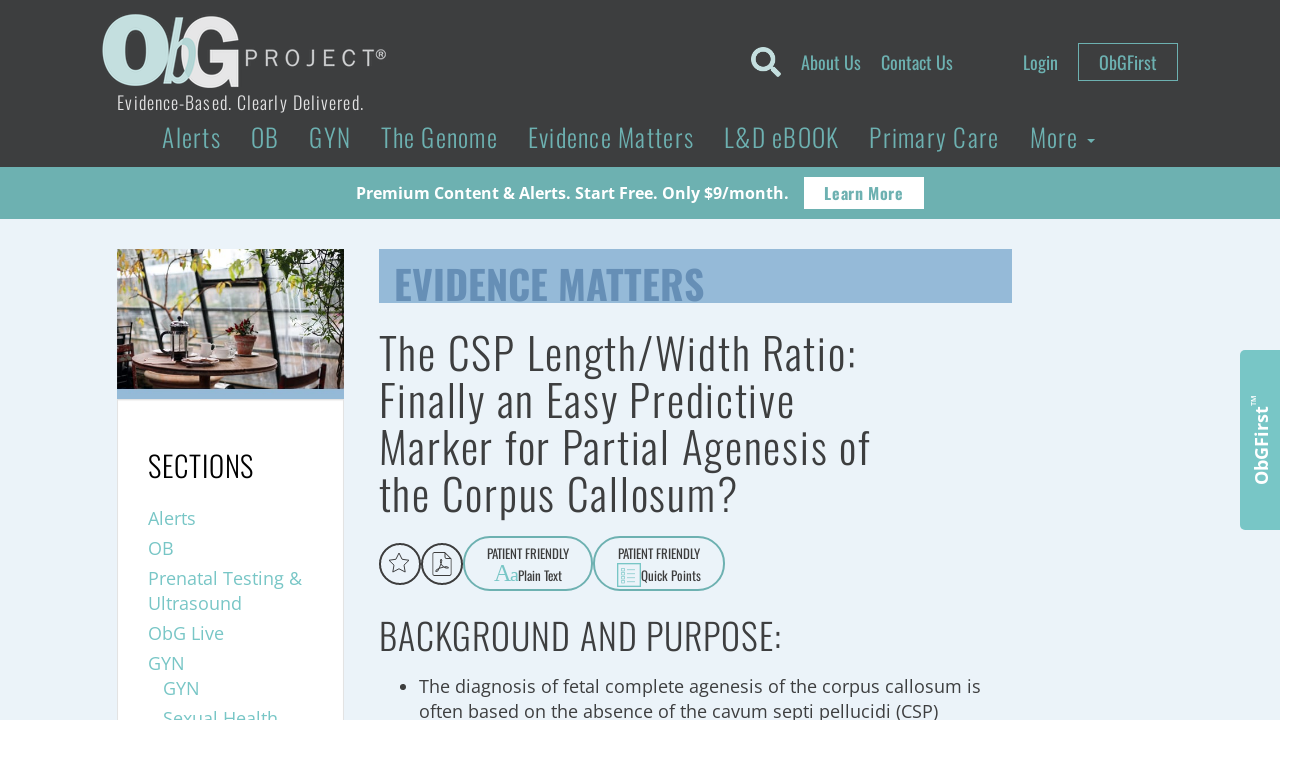

--- FILE ---
content_type: text/html; charset=UTF-8
request_url: https://www.obgproject.com/2017/09/25/csp-lengthwidth-ratio-finally-easy-predictive-marker-partial-agenesis-corpus-callosum/
body_size: 37796
content:
<!DOCTYPE html>
<html lang="en-US">
	<head>
    	<meta charset="utf-8">
		<meta http-equiv="x-ua-compatible" content="ie=edge">
		<meta name="viewport" content="width=device-width, initial-scale=1.0, maximum-scale=1.0, user-scalable=0" /><title>The CSP Length/Width Ratio: Finally an Easy Predictive Marker for Partial Agenesis of the Corpus Callosum? - The ObG Project</title><link rel="preload" href="https://www.obgproject.com/wp-content/uploads/2020/07/ObG_PROJECT_Logo-284x74-1.png" as="image" fetchpriority="high"><link rel="preload" href="https://www.obgproject.com/wp-content/uploads/2016/09/spiral-5.jpg" as="image" imagesrcset="https://www.obgproject.com/wp-content/uploads/2016/09/spiral-5.jpg 400w, https://www.obgproject.com/wp-content/uploads/2016/09/spiral-5-300x199.jpg 300w, https://www.obgproject.com/wp-content/uploads/2016/09/spiral-5-250x166.jpg 250w, https://www.obgproject.com/wp-content/uploads/2016/09/spiral-5-270x180.jpg 270w, https://www.obgproject.com/wp-content/uploads/2016/09/spiral-5-375x248.jpg 375w" imagesizes="(max-width: 400px) 100vw, 400px" fetchpriority="high"><link rel="preload" href="https://www.obgproject.com/cf-fonts/s/open-sans/5.0.20/latin/400/normal.woff2" as="font" type="font/woff2" crossorigin fetchpriority="high"><link rel="preload" href="https://www.obgproject.com/cf-fonts/s/oswald/5.0.18/latin/700/normal.woff2" as="font" type="font/woff2" crossorigin fetchpriority="high"><link rel="preload" href="https://www.obgproject.com/cf-fonts/s/open-sans/5.0.20/latin/700/normal.woff2" as="font" type="font/woff2" crossorigin fetchpriority="high"><link rel="preload" href="https://www.obgproject.com/cf-fonts/s/oswald/5.0.18/latin/400/normal.woff2" as="font" type="font/woff2" crossorigin fetchpriority="high"><link rel="preload" href="https://www.obgproject.com/cf-fonts/s/oswald/5.0.18/latin/300/normal.woff2" as="font" type="font/woff2" crossorigin fetchpriority="high"><style id="perfmatters-used-css">button::-moz-focus-inner{padding:0;border:0;}#tt,#tt.amp-tooltip{position:absolute;z-index:1500;opacity:.95;width:auto;display:none;}#tt iframe{max-width:99%;}@keyframes in{from{transform:scale3d(0,1,0);transform-origin:50% 120%;}to{transform:scale3d(1,1,1);transform-origin:50% 120%;}}@keyframes out{from{transform:scale3d(1,1,1);transform-origin:50% 120%;}to{transform:scale3d(0,1,0);transform-origin:50% 120%;}}span.glossaryLink,a.glossaryLink,div.glossaryLink{text-decoration:none !important;border-bottom:dotted 1px;}a.glossaryLink:hover{text-decoration:none !important;}span.glossaryLink:focus,a.glossaryLink:focus,#tt-btn-close{outline:none;}#tt .mobile-link a.glossaryLinkMain,#tt div.glossary_mw_dictionary,#tt div.mw-thesaurus-container,#tt h1,#tt h2,#tt h3,#tt h4{color:#fff;}@keyframes slideUp{from{transform:translateY(60px);opacity:0;}to{transform:translateY(0);opacity:1;}}@keyframes slideDown{from{transform:translateY(0);opacity:1;}to{transform:translateY(60px);opacity:0;}}@keyframes slideInLeft{from{transform:translate(-400px,0);opacity:0;}to{transform:translate(0,0);opacity:1;}}@keyframes slideInRight{from{transform:translate(400px,0);opacity:0;}to{transform:translate(0,0);opacity:1;}}@keyframes slideOutLeft{from{transform:translate(0,0);opacity:1;}to{transform:translate(-400px,0);opacity:0;}}@keyframes slideOutRight{from{transform:translate(0,0);opacity:1;}to{transform:translate(400px,0);opacity:0;}}@keyframes ct-encoded-form-loader-spin{0%{transform:rotate(0);}100%{transform:rotate(360deg);}}@keyframes apbct_dog{0%,100%,75%{scale:100%;color:transparent;text-shadow:0 0 2px #aaa;}25%{scale:200%;color:unset;text-shadow:unset;}}body,html{height:auto;overflow:visible;}#content_container,#main_content,#single_content{overflow:visible !important;transform:none !important;filter:none !important;perspective:none !important;}#single_content .content-social{position:sticky;z-index:1000;transition:background .2s ease;}#ai-patient-widget{height:55px;}#ai-patient-widget{height:55px;width:100%;max-width:100%;min-width:0;}@keyframes typing{from{max-width:0;}to{max-width:100%;}}@keyframes caretBlink{0%,100%{opacity:1;}50%{opacity:0;}}#ai-patient-widget .buttons-wrapper{display:flex;-moz-column-gap:12px;column-gap:12px;width:100%;max-width:100%;}#ai-patient-widget .buttons-wrapper .ai-action-button{display:flex;font-size:13px;color:#3d3d3d;text-align:center;border:2px solid #6db1b1;width:auto;height:55px;align-items:center;justify-content:center;flex-direction:column;padding:7px 22px;border-radius:50px;max-width:100%;min-width:0;}#ai-patient-widget .buttons-wrapper .ai-action-button:focus,#ai-patient-widget .buttons-wrapper .ai-action-button:hover{color:#6db1b1;background-color:transparent;}#ai-patient-widget .buttons-wrapper .ai-action-button span{display:flex;align-items:center;justify-content:center;-moz-column-gap:4px;column-gap:4px;flex:0 0 100%;width:100%;max-height:22px;}#ai-output #print-ai-content,#ai-patient-widget #ai-accordion{display:none;}#ai-patient-widget #ai-accordion p,#ai-patient-widget #ai-accordion span{font-size:12px;line-height:20px;}#ai-patient-widget #ai-accordion a{border-radius:0;border:none;height:auto;width:auto;min-width:auto;display:block;color:#3d3e3f;}#ai-patient-widget #ai-accordion #headingOneAI p{margin-bottom:0;}#ai-output{border:4px solid #d6a1e2;width:70vw;overflow:visible;opacity:0;height:0;padding:0;max-width:100%;min-width:0;}#ai-output .ai-buttons-ui{display:flex;justify-content:space-between;align-items:center;}#ai-language-selector{height:40px;width:200px;margin-bottom:25px;}#ai-output-close{-webkit-appearance:none;-moz-appearance:none;appearance:none;background:0 0;border:none;text-align:right;width:auto;cursor:pointer;display:flex;align-items:center;-moz-column-gap:10px;column-gap:10px;}.ai-action-button{width:auto;padding:0 20px;margin:0;border-radius:5px;cursor:pointer;font-size:16px;font-family:Oswald;background:0 0;-webkit-appearance:none;-moz-appearance:none;appearance:none;border:none;}.ai-response-render h1,.ai-response-render h2,.ai-response-render h3,.ai-response-render h4,.ai-response-render h5,.ai-response-render h6{font-weight:300;color:#3d3e3f;letter-spacing:.04em;font-family:Oswald,sans-serif;}.ai-response-render h1,.ai-response-render h2{font-size:32px;line-height:34px;}.ai-response-render h3{font-size:28px;line-height:38px;}.ai-response-render h4{font-size:24px;line-height:34px;}.ai-response-render h5{font-size:22px;line-height:32px;}@media all and (max-width:1024px){#ai-output .ai-buttons-ui{margin-bottom:15px;flex-wrap:wrap;row-gap:10px;}#ai-patient-widget{width:100%;bottom:0;}#ai-output-close{gap:0;font-size:14px;}#ai-language-selector{margin-bottom:0;font-size:14px;flex:0 0 100%;}#ai-patient-widget .buttons-wrapper .ai-action-button{font-size:14px;width:auto;padding:12px 22px;}#ai-output #print-ai-content.active,#ai-output-close{flex:0 0 50%;}}@media print{a::after{content:"" !important;}#ai-output{border:none;}#footer_primary,#footer_primary div:not(:first-of-type),#mobile-navigation,#mobile-search,#sidebar,#single_content *,#single_content .content-social #ai-patient-widget #ai-buttons-ui,#single_content .content-social #ai-patient-widget .buttons-wrapper,header .header-top-nav,header .header-top-nav-mobile{display:none !important;}#ai-output.active,#ai-output.active .ai-response-render,#ai-output.active .ai-response-render *,#ai-patient-widget,#ai-response-render,.content-social{display:block !important;}#single_content{width:100%;left:0;padding:0 8%;}#single_content .single-custom-cta-inner-wrap,.category_title a.font-size-1,.font-size-1{padding:0;}#content_container{padding-bottom:0;}header .row:first-of-type{text-align:center;display:flex;justify-content:center;margin:25px 0;padding:0;}header .header-logo-wrapper{align-items:center;}}</style>
		
		

	    <!-- HTML5 shim, for IE6-8 support of HTML5 elements -->
	    <!--[if lt IE 9]>
	      <script src="../assets/js/html5shiv.js"></script>
	    <![endif]-->
	    
	    <link rel="shortcut icon" href="/favicon.ico" type="image/x-icon">
		<link rel="icon" href="/favicon.ico" type="image/x-icon">
	
			  		  		  	
	  	<style type="text/css">@font-face {font-family:Oswald;font-style:normal;font-weight:300;src:url(/cf-fonts/s/oswald/5.0.18/latin-ext/300/normal.woff2);unicode-range:U+0100-02AF,U+0304,U+0308,U+0329,U+1E00-1E9F,U+1EF2-1EFF,U+2020,U+20A0-20AB,U+20AD-20CF,U+2113,U+2C60-2C7F,U+A720-A7FF;font-display:swap;}@font-face {font-family:Oswald;font-style:normal;font-weight:300;src:url(/cf-fonts/s/oswald/5.0.18/vietnamese/300/normal.woff2);unicode-range:U+0102-0103,U+0110-0111,U+0128-0129,U+0168-0169,U+01A0-01A1,U+01AF-01B0,U+0300-0301,U+0303-0304,U+0308-0309,U+0323,U+0329,U+1EA0-1EF9,U+20AB;font-display:swap;}@font-face {font-family:Oswald;font-style:normal;font-weight:300;src:url(/cf-fonts/s/oswald/5.0.18/cyrillic-ext/300/normal.woff2);unicode-range:U+0460-052F,U+1C80-1C88,U+20B4,U+2DE0-2DFF,U+A640-A69F,U+FE2E-FE2F;font-display:swap;}@font-face {font-family:Oswald;font-style:normal;font-weight:300;src:url(/cf-fonts/s/oswald/5.0.18/latin/300/normal.woff2);unicode-range:U+0000-00FF,U+0131,U+0152-0153,U+02BB-02BC,U+02C6,U+02DA,U+02DC,U+0304,U+0308,U+0329,U+2000-206F,U+2074,U+20AC,U+2122,U+2191,U+2193,U+2212,U+2215,U+FEFF,U+FFFD;font-display:swap;}@font-face {font-family:Oswald;font-style:normal;font-weight:300;src:url(/cf-fonts/s/oswald/5.0.18/cyrillic/300/normal.woff2);unicode-range:U+0301,U+0400-045F,U+0490-0491,U+04B0-04B1,U+2116;font-display:swap;}@font-face {font-family:Oswald;font-style:normal;font-weight:400;src:url(/cf-fonts/s/oswald/5.0.18/cyrillic-ext/400/normal.woff2);unicode-range:U+0460-052F,U+1C80-1C88,U+20B4,U+2DE0-2DFF,U+A640-A69F,U+FE2E-FE2F;font-display:swap;}@font-face {font-family:Oswald;font-style:normal;font-weight:400;src:url(/cf-fonts/s/oswald/5.0.18/latin/400/normal.woff2);unicode-range:U+0000-00FF,U+0131,U+0152-0153,U+02BB-02BC,U+02C6,U+02DA,U+02DC,U+0304,U+0308,U+0329,U+2000-206F,U+2074,U+20AC,U+2122,U+2191,U+2193,U+2212,U+2215,U+FEFF,U+FFFD;font-display:swap;}@font-face {font-family:Oswald;font-style:normal;font-weight:400;src:url(/cf-fonts/s/oswald/5.0.18/cyrillic/400/normal.woff2);unicode-range:U+0301,U+0400-045F,U+0490-0491,U+04B0-04B1,U+2116;font-display:swap;}@font-face {font-family:Oswald;font-style:normal;font-weight:400;src:url(/cf-fonts/s/oswald/5.0.18/latin-ext/400/normal.woff2);unicode-range:U+0100-02AF,U+0304,U+0308,U+0329,U+1E00-1E9F,U+1EF2-1EFF,U+2020,U+20A0-20AB,U+20AD-20CF,U+2113,U+2C60-2C7F,U+A720-A7FF;font-display:swap;}@font-face {font-family:Oswald;font-style:normal;font-weight:400;src:url(/cf-fonts/s/oswald/5.0.18/vietnamese/400/normal.woff2);unicode-range:U+0102-0103,U+0110-0111,U+0128-0129,U+0168-0169,U+01A0-01A1,U+01AF-01B0,U+0300-0301,U+0303-0304,U+0308-0309,U+0323,U+0329,U+1EA0-1EF9,U+20AB;font-display:swap;}@font-face {font-family:Oswald;font-style:normal;font-weight:700;src:url(/cf-fonts/s/oswald/5.0.18/latin/700/normal.woff2);unicode-range:U+0000-00FF,U+0131,U+0152-0153,U+02BB-02BC,U+02C6,U+02DA,U+02DC,U+0304,U+0308,U+0329,U+2000-206F,U+2074,U+20AC,U+2122,U+2191,U+2193,U+2212,U+2215,U+FEFF,U+FFFD;font-display:swap;}@font-face {font-family:Oswald;font-style:normal;font-weight:700;src:url(/cf-fonts/s/oswald/5.0.18/cyrillic/700/normal.woff2);unicode-range:U+0301,U+0400-045F,U+0490-0491,U+04B0-04B1,U+2116;font-display:swap;}@font-face {font-family:Oswald;font-style:normal;font-weight:700;src:url(/cf-fonts/s/oswald/5.0.18/latin-ext/700/normal.woff2);unicode-range:U+0100-02AF,U+0304,U+0308,U+0329,U+1E00-1E9F,U+1EF2-1EFF,U+2020,U+20A0-20AB,U+20AD-20CF,U+2113,U+2C60-2C7F,U+A720-A7FF;font-display:swap;}@font-face {font-family:Oswald;font-style:normal;font-weight:700;src:url(/cf-fonts/s/oswald/5.0.18/vietnamese/700/normal.woff2);unicode-range:U+0102-0103,U+0110-0111,U+0128-0129,U+0168-0169,U+01A0-01A1,U+01AF-01B0,U+0300-0301,U+0303-0304,U+0308-0309,U+0323,U+0329,U+1EA0-1EF9,U+20AB;font-display:swap;}@font-face {font-family:Oswald;font-style:normal;font-weight:700;src:url(/cf-fonts/s/oswald/5.0.18/cyrillic-ext/700/normal.woff2);unicode-range:U+0460-052F,U+1C80-1C88,U+20B4,U+2DE0-2DFF,U+A640-A69F,U+FE2E-FE2F;font-display:swap;}@font-face {font-family:Open Sans;font-style:normal;font-weight:400;src:url(/cf-fonts/s/open-sans/5.0.20/cyrillic-ext/400/normal.woff2);unicode-range:U+0460-052F,U+1C80-1C88,U+20B4,U+2DE0-2DFF,U+A640-A69F,U+FE2E-FE2F;font-display:swap;}@font-face {font-family:Open Sans;font-style:normal;font-weight:400;src:url(/cf-fonts/s/open-sans/5.0.20/latin-ext/400/normal.woff2);unicode-range:U+0100-02AF,U+0304,U+0308,U+0329,U+1E00-1E9F,U+1EF2-1EFF,U+2020,U+20A0-20AB,U+20AD-20CF,U+2113,U+2C60-2C7F,U+A720-A7FF;font-display:swap;}@font-face {font-family:Open Sans;font-style:normal;font-weight:400;src:url(/cf-fonts/s/open-sans/5.0.20/greek/400/normal.woff2);unicode-range:U+0370-03FF;font-display:swap;}@font-face {font-family:Open Sans;font-style:normal;font-weight:400;src:url(/cf-fonts/s/open-sans/5.0.20/cyrillic/400/normal.woff2);unicode-range:U+0301,U+0400-045F,U+0490-0491,U+04B0-04B1,U+2116;font-display:swap;}@font-face {font-family:Open Sans;font-style:normal;font-weight:400;src:url(/cf-fonts/s/open-sans/5.0.20/vietnamese/400/normal.woff2);unicode-range:U+0102-0103,U+0110-0111,U+0128-0129,U+0168-0169,U+01A0-01A1,U+01AF-01B0,U+0300-0301,U+0303-0304,U+0308-0309,U+0323,U+0329,U+1EA0-1EF9,U+20AB;font-display:swap;}@font-face {font-family:Open Sans;font-style:normal;font-weight:400;src:url(/cf-fonts/s/open-sans/5.0.20/hebrew/400/normal.woff2);unicode-range:U+0590-05FF,U+200C-2010,U+20AA,U+25CC,U+FB1D-FB4F;font-display:swap;}@font-face {font-family:Open Sans;font-style:normal;font-weight:400;src:url(/cf-fonts/s/open-sans/5.0.20/greek-ext/400/normal.woff2);unicode-range:U+1F00-1FFF;font-display:swap;}@font-face {font-family:Open Sans;font-style:normal;font-weight:400;src:url(/cf-fonts/s/open-sans/5.0.20/latin/400/normal.woff2);unicode-range:U+0000-00FF,U+0131,U+0152-0153,U+02BB-02BC,U+02C6,U+02DA,U+02DC,U+0304,U+0308,U+0329,U+2000-206F,U+2074,U+20AC,U+2122,U+2191,U+2193,U+2212,U+2215,U+FEFF,U+FFFD;font-display:swap;}@font-face {font-family:Open Sans;font-style:normal;font-weight:700;src:url(/cf-fonts/s/open-sans/5.0.20/greek-ext/700/normal.woff2);unicode-range:U+1F00-1FFF;font-display:swap;}@font-face {font-family:Open Sans;font-style:normal;font-weight:700;src:url(/cf-fonts/s/open-sans/5.0.20/cyrillic-ext/700/normal.woff2);unicode-range:U+0460-052F,U+1C80-1C88,U+20B4,U+2DE0-2DFF,U+A640-A69F,U+FE2E-FE2F;font-display:swap;}@font-face {font-family:Open Sans;font-style:normal;font-weight:700;src:url(/cf-fonts/s/open-sans/5.0.20/latin/700/normal.woff2);unicode-range:U+0000-00FF,U+0131,U+0152-0153,U+02BB-02BC,U+02C6,U+02DA,U+02DC,U+0304,U+0308,U+0329,U+2000-206F,U+2074,U+20AC,U+2122,U+2191,U+2193,U+2212,U+2215,U+FEFF,U+FFFD;font-display:swap;}@font-face {font-family:Open Sans;font-style:normal;font-weight:700;src:url(/cf-fonts/s/open-sans/5.0.20/greek/700/normal.woff2);unicode-range:U+0370-03FF;font-display:swap;}@font-face {font-family:Open Sans;font-style:normal;font-weight:700;src:url(/cf-fonts/s/open-sans/5.0.20/cyrillic/700/normal.woff2);unicode-range:U+0301,U+0400-045F,U+0490-0491,U+04B0-04B1,U+2116;font-display:swap;}@font-face {font-family:Open Sans;font-style:normal;font-weight:700;src:url(/cf-fonts/s/open-sans/5.0.20/vietnamese/700/normal.woff2);unicode-range:U+0102-0103,U+0110-0111,U+0128-0129,U+0168-0169,U+01A0-01A1,U+01AF-01B0,U+0300-0301,U+0303-0304,U+0308-0309,U+0323,U+0329,U+1EA0-1EF9,U+20AB;font-display:swap;}@font-face {font-family:Open Sans;font-style:normal;font-weight:700;src:url(/cf-fonts/s/open-sans/5.0.20/latin-ext/700/normal.woff2);unicode-range:U+0100-02AF,U+0304,U+0308,U+0329,U+1E00-1E9F,U+1EF2-1EFF,U+2020,U+20A0-20AB,U+20AD-20CF,U+2113,U+2C60-2C7F,U+A720-A7FF;font-display:swap;}@font-face {font-family:Open Sans;font-style:normal;font-weight:700;src:url(/cf-fonts/s/open-sans/5.0.20/hebrew/700/normal.woff2);unicode-range:U+0590-05FF,U+200C-2010,U+20AA,U+25CC,U+FB1D-FB4F;font-display:swap;}</style>

		<meta http-equiv="Content-Security-Policy" content="upgrade-insecure-requests">
		
		<link rel="apple-touch-icon" sizes="180x180" href="/apple-touch-icon.png?v=2023">
		<link rel="icon" type="image/png" sizes="32x32" href="/favicon-32x32.png?v=2023">
		<link rel="icon" type="image/png" sizes="16x16" href="/favicon-16x16.png?v=2023">
		<link rel="manifest" href="/site.webmanifest?v=2023">
		<link rel="mask-icon" href="/safari-pinned-tab.svg?v=2023" color="#6db1b1">
		<link rel="shortcut icon" href="/favicon.ico?v=2023">
		<meta name="apple-mobile-web-app-title" content="ObG Project">
		<meta name="application-name" content="ObG Project">
		<meta name="msapplication-TileColor" content="#00aba9">
		<meta name="theme-color" content="#ffffff">	
	    <meta name='robots' content='index, follow, max-image-preview:large, max-snippet:-1, max-video-preview:-1' />

            <script data-no-defer="1" data-ezscrex="false" data-cfasync="false" data-pagespeed-no-defer data-cookieconsent="ignore">
                var ctPublicFunctions = {"_ajax_nonce":"78d313f7f9","_rest_nonce":"5509a7ec3f","_ajax_url":"\/wp-admin\/admin-ajax.php","_rest_url":"https:\/\/www.obgproject.com\/wp-json\/","data__cookies_type":"none","data__ajax_type":"rest","data__bot_detector_enabled":"1","data__frontend_data_log_enabled":1,"cookiePrefix":"","wprocket_detected":false,"host_url":"www.obgproject.com","text__ee_click_to_select":"Click to select the whole data","text__ee_original_email":"The complete one is","text__ee_got_it":"Got it","text__ee_blocked":"Blocked","text__ee_cannot_connect":"Cannot connect","text__ee_cannot_decode":"Can not decode email. Unknown reason","text__ee_email_decoder":"CleanTalk email decoder","text__ee_wait_for_decoding":"The magic is on the way!","text__ee_decoding_process":"Please wait a few seconds while we decode the contact data."}
            </script>
        
            <script data-no-defer="1" data-ezscrex="false" data-cfasync="false" data-pagespeed-no-defer data-cookieconsent="ignore">
                var ctPublic = {"_ajax_nonce":"78d313f7f9","settings__forms__check_internal":"0","settings__forms__check_external":"0","settings__forms__force_protection":"0","settings__forms__search_test":"0","settings__forms__wc_add_to_cart":"0","settings__data__bot_detector_enabled":"1","settings__sfw__anti_crawler":0,"blog_home":"https:\/\/www.obgproject.com\/","pixel__setting":"3","pixel__enabled":false,"pixel__url":null,"data__email_check_before_post":"1","data__email_check_exist_post":"0","data__cookies_type":"none","data__key_is_ok":true,"data__visible_fields_required":true,"wl_brandname":"Anti-Spam by CleanTalk","wl_brandname_short":"CleanTalk","ct_checkjs_key":926228166,"emailEncoderPassKey":"68b2a50c0766b4a50f8ebf69537aa2f6","bot_detector_forms_excluded":"W10=","advancedCacheExists":false,"varnishCacheExists":false,"wc_ajax_add_to_cart":true}
            </script>
        	<!-- Google Tag Manager -->
	<script>
	(function(w,d,s,l,i){w[l]=w[l]||[];w[l].push({'gtm.start':
	new Date().getTime(),event:'gtm.js'});var f=d.getElementsByTagName(s)[0],
	j=d.createElement(s),dl=l!='dataLayer'?'&l='+l:'';j.async=true;j.src=
	'https://www.googletagmanager.com/gtm.js?id='+i+dl;f.parentNode.insertBefore(j,f);
	})(window,document,'script','dataLayer','GTM-M8H6QKN');</script>
	<!-- End Google Tag Manager -->
	
<!-- Google Tag Manager by PYS -->
    <script data-cfasync="false" data-pagespeed-no-defer>
	    window.dataLayerPYS = window.dataLayerPYS || [];
	</script>
<!-- End Google Tag Manager by PYS -->
	<!-- This site is optimized with the Yoast SEO plugin v26.8 - https://yoast.com/product/yoast-seo-wordpress/ -->
	<link rel="canonical" href="https://www.obgproject.com/2017/09/25/csp-lengthwidth-ratio-finally-easy-predictive-marker-partial-agenesis-corpus-callosum/" />
	<meta property="og:locale" content="en_US" />
	<meta property="og:type" content="article" />
	<meta property="og:title" content="The CSP Length/Width Ratio: Finally an Easy Predictive Marker for Partial Agenesis of the Corpus Callosum? - The ObG Project" />
	<meta property="og:description" content="PATIENT FRIENDLYAaPlain Text PATIENT FRIENDLYQuick Points EnglishGerman (Deutsch)French (Français)Spanish (Español) PRINT Back to Original Content DisclaimerClick To Expand The contents of the Site, such as text, graphics, images, information obtained from The ObG Project’s licensors, and other material contained on the Site (“Content”) are for informational purposes only. The Content is not intended to be [&hellip;]" />
	<meta property="og:url" content="https://www.obgproject.com/2017/09/25/csp-lengthwidth-ratio-finally-easy-predictive-marker-partial-agenesis-corpus-callosum/" />
	<meta property="og:site_name" content="The ObG Project" />
	<meta property="article:publisher" content="https://www.facebook.com/theobgproject/" />
	<meta property="article:published_time" content="2017-09-26T00:44:32+00:00" />
	<meta property="article:modified_time" content="2022-01-20T18:15:53+00:00" />
	<meta property="og:image" content="https://www.obgproject.com/wp-content/uploads/2017/01/DAY04-3b2tadgawnu-kris-atomic-FEATURED.jpg" />
	<meta property="og:image:width" content="400" />
	<meta property="og:image:height" content="265" />
	<meta property="og:image:type" content="image/jpeg" />
	<meta name="author" content="Mickey Harris" />
	<meta name="twitter:card" content="summary_large_image" />
	<meta name="twitter:creator" content="@TheObGProject" />
	<meta name="twitter:site" content="@TheObGProject" />
	<meta name="twitter:label1" content="Written by" />
	<meta name="twitter:data1" content="Mickey Harris" />
	<meta name="twitter:label2" content="Est. reading time" />
	<meta name="twitter:data2" content="2 minutes" />
	<script type="application/ld+json" class="yoast-schema-graph">{"@context":"https://schema.org","@graph":[{"@type":"Article","@id":"https://www.obgproject.com/2017/09/25/csp-lengthwidth-ratio-finally-easy-predictive-marker-partial-agenesis-corpus-callosum/#article","isPartOf":{"@id":"https://www.obgproject.com/2017/09/25/csp-lengthwidth-ratio-finally-easy-predictive-marker-partial-agenesis-corpus-callosum/"},"author":{"name":"Mickey Harris","@id":"https://www.obgproject.com/#/schema/person/fdcdc700660510a31913c68c7c2e5ca7"},"headline":"The CSP Length/Width Ratio: Finally an Easy Predictive Marker for Partial Agenesis of the Corpus Callosum?","datePublished":"2017-09-26T00:44:32+00:00","dateModified":"2022-01-20T18:15:53+00:00","mainEntityOfPage":{"@id":"https://www.obgproject.com/2017/09/25/csp-lengthwidth-ratio-finally-easy-predictive-marker-partial-agenesis-corpus-callosum/"},"wordCount":348,"image":{"@id":"https://www.obgproject.com/2017/09/25/csp-lengthwidth-ratio-finally-easy-predictive-marker-partial-agenesis-corpus-callosum/#primaryimage"},"thumbnailUrl":"https://www.obgproject.com/wp-content/uploads/2017/01/DAY04-3b2tadgawnu-kris-atomic-FEATURED.jpg","articleSection":["Evidence Matters"],"inLanguage":"en-US"},{"@type":"WebPage","@id":"https://www.obgproject.com/2017/09/25/csp-lengthwidth-ratio-finally-easy-predictive-marker-partial-agenesis-corpus-callosum/","url":"https://www.obgproject.com/2017/09/25/csp-lengthwidth-ratio-finally-easy-predictive-marker-partial-agenesis-corpus-callosum/","name":"The CSP Length/Width Ratio: Finally an Easy Predictive Marker for Partial Agenesis of the Corpus Callosum? - The ObG Project","isPartOf":{"@id":"https://www.obgproject.com/#website"},"primaryImageOfPage":{"@id":"https://www.obgproject.com/2017/09/25/csp-lengthwidth-ratio-finally-easy-predictive-marker-partial-agenesis-corpus-callosum/#primaryimage"},"image":{"@id":"https://www.obgproject.com/2017/09/25/csp-lengthwidth-ratio-finally-easy-predictive-marker-partial-agenesis-corpus-callosum/#primaryimage"},"thumbnailUrl":"https://www.obgproject.com/wp-content/uploads/2017/01/DAY04-3b2tadgawnu-kris-atomic-FEATURED.jpg","datePublished":"2017-09-26T00:44:32+00:00","dateModified":"2022-01-20T18:15:53+00:00","author":{"@id":"https://www.obgproject.com/#/schema/person/fdcdc700660510a31913c68c7c2e5ca7"},"breadcrumb":{"@id":"https://www.obgproject.com/2017/09/25/csp-lengthwidth-ratio-finally-easy-predictive-marker-partial-agenesis-corpus-callosum/#breadcrumb"},"inLanguage":"en-US","potentialAction":[{"@type":"ReadAction","target":["https://www.obgproject.com/2017/09/25/csp-lengthwidth-ratio-finally-easy-predictive-marker-partial-agenesis-corpus-callosum/"]}]},{"@type":"ImageObject","inLanguage":"en-US","@id":"https://www.obgproject.com/2017/09/25/csp-lengthwidth-ratio-finally-easy-predictive-marker-partial-agenesis-corpus-callosum/#primaryimage","url":"https://www.obgproject.com/wp-content/uploads/2017/01/DAY04-3b2tadgawnu-kris-atomic-FEATURED.jpg","contentUrl":"https://www.obgproject.com/wp-content/uploads/2017/01/DAY04-3b2tadgawnu-kris-atomic-FEATURED.jpg","width":400,"height":265},{"@type":"BreadcrumbList","@id":"https://www.obgproject.com/2017/09/25/csp-lengthwidth-ratio-finally-easy-predictive-marker-partial-agenesis-corpus-callosum/#breadcrumb","itemListElement":[{"@type":"ListItem","position":1,"name":"Home","item":"https://www.obgproject.com/"},{"@type":"ListItem","position":2,"name":"The CSP Length/Width Ratio: Finally an Easy Predictive Marker for Partial Agenesis of the Corpus Callosum?"}]},{"@type":"WebSite","@id":"https://www.obgproject.com/#website","url":"https://www.obgproject.com/","name":"The ObG Project","description":"Evidence-Based. Clearly Delivered.","potentialAction":[{"@type":"SearchAction","target":{"@type":"EntryPoint","urlTemplate":"https://www.obgproject.com/?s={search_term_string}"},"query-input":{"@type":"PropertyValueSpecification","valueRequired":true,"valueName":"search_term_string"}}],"inLanguage":"en-US"},{"@type":"Person","@id":"https://www.obgproject.com/#/schema/person/fdcdc700660510a31913c68c7c2e5ca7","name":"Mickey Harris","image":{"@type":"ImageObject","inLanguage":"en-US","@id":"https://www.obgproject.com/#/schema/person/image/","url":"https://secure.gravatar.com/avatar/4e51227172b1a9f57481e42f42b2f4324be9a099f782a2078d0b3bab3a176951?s=96&d=mm&r=g","contentUrl":"https://secure.gravatar.com/avatar/4e51227172b1a9f57481e42f42b2f4324be9a099f782a2078d0b3bab3a176951?s=96&d=mm&r=g","caption":"Mickey Harris"}}]}</script>
	<!-- / Yoast SEO plugin. -->


<script type="pmdelayedscript" id="pys-version-script" data-perfmatters-type="application/javascript" data-cfasync="false" data-no-optimize="1" data-no-defer="1" data-no-minify="1">console.log('PixelYourSite Free version 11.1.5.2');</script>
<link rel='dns-prefetch' href='//static.klaviyo.com' />
<link rel='dns-prefetch' href='//fd.cleantalk.org' />
<link rel='dns-prefetch' href='//use.fontawesome.com' />
<link rel="alternate" title="oEmbed (JSON)" type="application/json+oembed" href="https://www.obgproject.com/wp-json/oembed/1.0/embed?url=https%3A%2F%2Fwww.obgproject.com%2F2017%2F09%2F25%2Fcsp-lengthwidth-ratio-finally-easy-predictive-marker-partial-agenesis-corpus-callosum%2F" />
<link rel="alternate" title="oEmbed (XML)" type="text/xml+oembed" href="https://www.obgproject.com/wp-json/oembed/1.0/embed?url=https%3A%2F%2Fwww.obgproject.com%2F2017%2F09%2F25%2Fcsp-lengthwidth-ratio-finally-easy-predictive-marker-partial-agenesis-corpus-callosum%2F&#038;format=xml" />
<link rel="stylesheet" id="wpfp-css" type="text/css" data-pmdelayedstyle="https://www.obgproject.com/wp-content/plugins/wp-favorite-posts/wpfp.css">
<style id='wp-img-auto-sizes-contain-inline-css' type='text/css'>
img:is([sizes=auto i],[sizes^="auto," i]){contain-intrinsic-size:3000px 1500px}
/*# sourceURL=wp-img-auto-sizes-contain-inline-css */
</style>
<link rel="stylesheet" id="wp_native-css" type="text/css" media="all" data-pmdelayedstyle="https://www.obgproject.com/wp-content/themes/thunder_road/css/wp_native-min.css?ver=6.9">
<link rel="stylesheet" id="wpas-magnific-css" type="text/css" media="all" data-pmdelayedstyle="https://www.obgproject.com/wp-content/plugins/awesome-support/assets/admin/css/vendor/magnific-popup.css?ver=6.3.7">
<link rel="stylesheet" id="wpas-admin-popup-css" type="text/css" media="all" data-pmdelayedstyle="https://www.obgproject.com/wp-content/plugins/awesome-support/assets/admin/css/admin-popup.css?ver=6.3.7">
<style id='wp-block-library-inline-css' type='text/css'>
:root{--wp-block-synced-color:#7a00df;--wp-block-synced-color--rgb:122,0,223;--wp-bound-block-color:var(--wp-block-synced-color);--wp-editor-canvas-background:#ddd;--wp-admin-theme-color:#007cba;--wp-admin-theme-color--rgb:0,124,186;--wp-admin-theme-color-darker-10:#006ba1;--wp-admin-theme-color-darker-10--rgb:0,107,160.5;--wp-admin-theme-color-darker-20:#005a87;--wp-admin-theme-color-darker-20--rgb:0,90,135;--wp-admin-border-width-focus:2px}@media (min-resolution:192dpi){:root{--wp-admin-border-width-focus:1.5px}}.wp-element-button{cursor:pointer}:root .has-very-light-gray-background-color{background-color:#eee}:root .has-very-dark-gray-background-color{background-color:#313131}:root .has-very-light-gray-color{color:#eee}:root .has-very-dark-gray-color{color:#313131}:root .has-vivid-green-cyan-to-vivid-cyan-blue-gradient-background{background:linear-gradient(135deg,#00d084,#0693e3)}:root .has-purple-crush-gradient-background{background:linear-gradient(135deg,#34e2e4,#4721fb 50%,#ab1dfe)}:root .has-hazy-dawn-gradient-background{background:linear-gradient(135deg,#faaca8,#dad0ec)}:root .has-subdued-olive-gradient-background{background:linear-gradient(135deg,#fafae1,#67a671)}:root .has-atomic-cream-gradient-background{background:linear-gradient(135deg,#fdd79a,#004a59)}:root .has-nightshade-gradient-background{background:linear-gradient(135deg,#330968,#31cdcf)}:root .has-midnight-gradient-background{background:linear-gradient(135deg,#020381,#2874fc)}:root{--wp--preset--font-size--normal:16px;--wp--preset--font-size--huge:42px}.has-regular-font-size{font-size:1em}.has-larger-font-size{font-size:2.625em}.has-normal-font-size{font-size:var(--wp--preset--font-size--normal)}.has-huge-font-size{font-size:var(--wp--preset--font-size--huge)}.has-text-align-center{text-align:center}.has-text-align-left{text-align:left}.has-text-align-right{text-align:right}.has-fit-text{white-space:nowrap!important}#end-resizable-editor-section{display:none}.aligncenter{clear:both}.items-justified-left{justify-content:flex-start}.items-justified-center{justify-content:center}.items-justified-right{justify-content:flex-end}.items-justified-space-between{justify-content:space-between}.screen-reader-text{border:0;clip-path:inset(50%);height:1px;margin:-1px;overflow:hidden;padding:0;position:absolute;width:1px;word-wrap:normal!important}.screen-reader-text:focus{background-color:#ddd;clip-path:none;color:#444;display:block;font-size:1em;height:auto;left:5px;line-height:normal;padding:15px 23px 14px;text-decoration:none;top:5px;width:auto;z-index:100000}html :where(.has-border-color){border-style:solid}html :where([style*=border-top-color]){border-top-style:solid}html :where([style*=border-right-color]){border-right-style:solid}html :where([style*=border-bottom-color]){border-bottom-style:solid}html :where([style*=border-left-color]){border-left-style:solid}html :where([style*=border-width]){border-style:solid}html :where([style*=border-top-width]){border-top-style:solid}html :where([style*=border-right-width]){border-right-style:solid}html :where([style*=border-bottom-width]){border-bottom-style:solid}html :where([style*=border-left-width]){border-left-style:solid}html :where(img[class*=wp-image-]){height:auto;max-width:100%}:where(figure){margin:0 0 1em}html :where(.is-position-sticky){--wp-admin--admin-bar--position-offset:var(--wp-admin--admin-bar--height,0px)}@media screen and (max-width:600px){html :where(.is-position-sticky){--wp-admin--admin-bar--position-offset:0px}}

/*# sourceURL=wp-block-library-inline-css */
</style><link rel='stylesheet' id='wc-blocks-style-css' href='https://www.obgproject.com/wp-content/plugins/woocommerce/assets/client/blocks/wc-blocks.css?ver=wc-10.4.3' type='text/css' media='all' />
<style id='global-styles-inline-css' type='text/css'>
:root{--wp--preset--aspect-ratio--square: 1;--wp--preset--aspect-ratio--4-3: 4/3;--wp--preset--aspect-ratio--3-4: 3/4;--wp--preset--aspect-ratio--3-2: 3/2;--wp--preset--aspect-ratio--2-3: 2/3;--wp--preset--aspect-ratio--16-9: 16/9;--wp--preset--aspect-ratio--9-16: 9/16;--wp--preset--color--black: #000000;--wp--preset--color--cyan-bluish-gray: #abb8c3;--wp--preset--color--white: #ffffff;--wp--preset--color--pale-pink: #f78da7;--wp--preset--color--vivid-red: #cf2e2e;--wp--preset--color--luminous-vivid-orange: #ff6900;--wp--preset--color--luminous-vivid-amber: #fcb900;--wp--preset--color--light-green-cyan: #7bdcb5;--wp--preset--color--vivid-green-cyan: #00d084;--wp--preset--color--pale-cyan-blue: #8ed1fc;--wp--preset--color--vivid-cyan-blue: #0693e3;--wp--preset--color--vivid-purple: #9b51e0;--wp--preset--gradient--vivid-cyan-blue-to-vivid-purple: linear-gradient(135deg,rgb(6,147,227) 0%,rgb(155,81,224) 100%);--wp--preset--gradient--light-green-cyan-to-vivid-green-cyan: linear-gradient(135deg,rgb(122,220,180) 0%,rgb(0,208,130) 100%);--wp--preset--gradient--luminous-vivid-amber-to-luminous-vivid-orange: linear-gradient(135deg,rgb(252,185,0) 0%,rgb(255,105,0) 100%);--wp--preset--gradient--luminous-vivid-orange-to-vivid-red: linear-gradient(135deg,rgb(255,105,0) 0%,rgb(207,46,46) 100%);--wp--preset--gradient--very-light-gray-to-cyan-bluish-gray: linear-gradient(135deg,rgb(238,238,238) 0%,rgb(169,184,195) 100%);--wp--preset--gradient--cool-to-warm-spectrum: linear-gradient(135deg,rgb(74,234,220) 0%,rgb(151,120,209) 20%,rgb(207,42,186) 40%,rgb(238,44,130) 60%,rgb(251,105,98) 80%,rgb(254,248,76) 100%);--wp--preset--gradient--blush-light-purple: linear-gradient(135deg,rgb(255,206,236) 0%,rgb(152,150,240) 100%);--wp--preset--gradient--blush-bordeaux: linear-gradient(135deg,rgb(254,205,165) 0%,rgb(254,45,45) 50%,rgb(107,0,62) 100%);--wp--preset--gradient--luminous-dusk: linear-gradient(135deg,rgb(255,203,112) 0%,rgb(199,81,192) 50%,rgb(65,88,208) 100%);--wp--preset--gradient--pale-ocean: linear-gradient(135deg,rgb(255,245,203) 0%,rgb(182,227,212) 50%,rgb(51,167,181) 100%);--wp--preset--gradient--electric-grass: linear-gradient(135deg,rgb(202,248,128) 0%,rgb(113,206,126) 100%);--wp--preset--gradient--midnight: linear-gradient(135deg,rgb(2,3,129) 0%,rgb(40,116,252) 100%);--wp--preset--font-size--small: 13px;--wp--preset--font-size--medium: 20px;--wp--preset--font-size--large: 36px;--wp--preset--font-size--x-large: 42px;--wp--preset--spacing--20: 0.44rem;--wp--preset--spacing--30: 0.67rem;--wp--preset--spacing--40: 1rem;--wp--preset--spacing--50: 1.5rem;--wp--preset--spacing--60: 2.25rem;--wp--preset--spacing--70: 3.38rem;--wp--preset--spacing--80: 5.06rem;--wp--preset--shadow--natural: 6px 6px 9px rgba(0, 0, 0, 0.2);--wp--preset--shadow--deep: 12px 12px 50px rgba(0, 0, 0, 0.4);--wp--preset--shadow--sharp: 6px 6px 0px rgba(0, 0, 0, 0.2);--wp--preset--shadow--outlined: 6px 6px 0px -3px rgb(255, 255, 255), 6px 6px rgb(0, 0, 0);--wp--preset--shadow--crisp: 6px 6px 0px rgb(0, 0, 0);}:where(.is-layout-flex){gap: 0.5em;}:where(.is-layout-grid){gap: 0.5em;}body .is-layout-flex{display: flex;}.is-layout-flex{flex-wrap: wrap;align-items: center;}.is-layout-flex > :is(*, div){margin: 0;}body .is-layout-grid{display: grid;}.is-layout-grid > :is(*, div){margin: 0;}:where(.wp-block-columns.is-layout-flex){gap: 2em;}:where(.wp-block-columns.is-layout-grid){gap: 2em;}:where(.wp-block-post-template.is-layout-flex){gap: 1.25em;}:where(.wp-block-post-template.is-layout-grid){gap: 1.25em;}.has-black-color{color: var(--wp--preset--color--black) !important;}.has-cyan-bluish-gray-color{color: var(--wp--preset--color--cyan-bluish-gray) !important;}.has-white-color{color: var(--wp--preset--color--white) !important;}.has-pale-pink-color{color: var(--wp--preset--color--pale-pink) !important;}.has-vivid-red-color{color: var(--wp--preset--color--vivid-red) !important;}.has-luminous-vivid-orange-color{color: var(--wp--preset--color--luminous-vivid-orange) !important;}.has-luminous-vivid-amber-color{color: var(--wp--preset--color--luminous-vivid-amber) !important;}.has-light-green-cyan-color{color: var(--wp--preset--color--light-green-cyan) !important;}.has-vivid-green-cyan-color{color: var(--wp--preset--color--vivid-green-cyan) !important;}.has-pale-cyan-blue-color{color: var(--wp--preset--color--pale-cyan-blue) !important;}.has-vivid-cyan-blue-color{color: var(--wp--preset--color--vivid-cyan-blue) !important;}.has-vivid-purple-color{color: var(--wp--preset--color--vivid-purple) !important;}.has-black-background-color{background-color: var(--wp--preset--color--black) !important;}.has-cyan-bluish-gray-background-color{background-color: var(--wp--preset--color--cyan-bluish-gray) !important;}.has-white-background-color{background-color: var(--wp--preset--color--white) !important;}.has-pale-pink-background-color{background-color: var(--wp--preset--color--pale-pink) !important;}.has-vivid-red-background-color{background-color: var(--wp--preset--color--vivid-red) !important;}.has-luminous-vivid-orange-background-color{background-color: var(--wp--preset--color--luminous-vivid-orange) !important;}.has-luminous-vivid-amber-background-color{background-color: var(--wp--preset--color--luminous-vivid-amber) !important;}.has-light-green-cyan-background-color{background-color: var(--wp--preset--color--light-green-cyan) !important;}.has-vivid-green-cyan-background-color{background-color: var(--wp--preset--color--vivid-green-cyan) !important;}.has-pale-cyan-blue-background-color{background-color: var(--wp--preset--color--pale-cyan-blue) !important;}.has-vivid-cyan-blue-background-color{background-color: var(--wp--preset--color--vivid-cyan-blue) !important;}.has-vivid-purple-background-color{background-color: var(--wp--preset--color--vivid-purple) !important;}.has-black-border-color{border-color: var(--wp--preset--color--black) !important;}.has-cyan-bluish-gray-border-color{border-color: var(--wp--preset--color--cyan-bluish-gray) !important;}.has-white-border-color{border-color: var(--wp--preset--color--white) !important;}.has-pale-pink-border-color{border-color: var(--wp--preset--color--pale-pink) !important;}.has-vivid-red-border-color{border-color: var(--wp--preset--color--vivid-red) !important;}.has-luminous-vivid-orange-border-color{border-color: var(--wp--preset--color--luminous-vivid-orange) !important;}.has-luminous-vivid-amber-border-color{border-color: var(--wp--preset--color--luminous-vivid-amber) !important;}.has-light-green-cyan-border-color{border-color: var(--wp--preset--color--light-green-cyan) !important;}.has-vivid-green-cyan-border-color{border-color: var(--wp--preset--color--vivid-green-cyan) !important;}.has-pale-cyan-blue-border-color{border-color: var(--wp--preset--color--pale-cyan-blue) !important;}.has-vivid-cyan-blue-border-color{border-color: var(--wp--preset--color--vivid-cyan-blue) !important;}.has-vivid-purple-border-color{border-color: var(--wp--preset--color--vivid-purple) !important;}.has-vivid-cyan-blue-to-vivid-purple-gradient-background{background: var(--wp--preset--gradient--vivid-cyan-blue-to-vivid-purple) !important;}.has-light-green-cyan-to-vivid-green-cyan-gradient-background{background: var(--wp--preset--gradient--light-green-cyan-to-vivid-green-cyan) !important;}.has-luminous-vivid-amber-to-luminous-vivid-orange-gradient-background{background: var(--wp--preset--gradient--luminous-vivid-amber-to-luminous-vivid-orange) !important;}.has-luminous-vivid-orange-to-vivid-red-gradient-background{background: var(--wp--preset--gradient--luminous-vivid-orange-to-vivid-red) !important;}.has-very-light-gray-to-cyan-bluish-gray-gradient-background{background: var(--wp--preset--gradient--very-light-gray-to-cyan-bluish-gray) !important;}.has-cool-to-warm-spectrum-gradient-background{background: var(--wp--preset--gradient--cool-to-warm-spectrum) !important;}.has-blush-light-purple-gradient-background{background: var(--wp--preset--gradient--blush-light-purple) !important;}.has-blush-bordeaux-gradient-background{background: var(--wp--preset--gradient--blush-bordeaux) !important;}.has-luminous-dusk-gradient-background{background: var(--wp--preset--gradient--luminous-dusk) !important;}.has-pale-ocean-gradient-background{background: var(--wp--preset--gradient--pale-ocean) !important;}.has-electric-grass-gradient-background{background: var(--wp--preset--gradient--electric-grass) !important;}.has-midnight-gradient-background{background: var(--wp--preset--gradient--midnight) !important;}.has-small-font-size{font-size: var(--wp--preset--font-size--small) !important;}.has-medium-font-size{font-size: var(--wp--preset--font-size--medium) !important;}.has-large-font-size{font-size: var(--wp--preset--font-size--large) !important;}.has-x-large-font-size{font-size: var(--wp--preset--font-size--x-large) !important;}
/*# sourceURL=global-styles-inline-css */
</style>

<style id='classic-theme-styles-inline-css' type='text/css'>
/*! This file is auto-generated */
.wp-block-button__link{color:#fff;background-color:#32373c;border-radius:9999px;box-shadow:none;text-decoration:none;padding:calc(.667em + 2px) calc(1.333em + 2px);font-size:1.125em}.wp-block-file__button{background:#32373c;color:#fff;text-decoration:none}
/*# sourceURL=/wp-includes/css/classic-themes.min.css */
</style>
<link rel="stylesheet" id="cmtooltip-css" type="text/css" media="all" data-pmdelayedstyle="https://www.obgproject.com/wp-content/plugins/TooltipProPlus/assets/css/tooltip.min.css?ver=4.5.1">
<style id='cmtooltip-inline-css' type='text/css'>
#tt {
				z-index: 1500;
		}
		#tt_overlay {
				z-index: 1499;
		}
        #tt #ttcont div.glossaryItemTitle {
            width: calc(100% + -7);
            border-top-left-radius: 6px;
            border-top-right-radius: 6px;
            padding: 0;
            text-align: initial;
            margin: -2px -12px 10px -7px;
            line-height: inherit;
            font-weight: normal;
					color: #000000  !important;
		
		
					font-size: 13px !important;
		        }

		#tt #ttcont div.glossaryItemBody {
		padding: 0;
					font-size: 13px;
		                    line-height: inherit;
        		}
		#tt #ttcont .mobile-link{
					font-size: 13px;
				}

		.mobile-link a.glossaryLink {
		color: #fff !important;
		}
		.mobile-link:before{content: "Learn More: "}

		
		
		.tiles ul.glossaryList li {
		min-width: 85px !important;
		width:85px !important;
		}
		.tiles ul.glossaryList span { min-width:85px; width:85px;  }
		.cm-glossary.tiles.big ul.glossaryList a { min-width:179px; width:179px }
		.cm-glossary.tiles.big ul.glossaryList span { min-width:179px; width:179px; }

				span.glossaryLink, a.glossaryLink {
		border-bottom: dotted 2px #8224e3;					color: #000000 !important;
				}
		span.glossaryLink.temporary, a.glossaryLink.temporary {
		border-bottom: dotted 2px ;		}
		span.glossaryLink:hover, a.glossaryLink:hover {
		border-bottom: solid 1px #333333;					color:#333333 !important;
				}

				.glossaryList .glossary-link-title {
		font-weight: normal !important;
		}

		
					#tt #tt-btn-close{ color: #222 !important}
		
		.cm-glossary.grid ul.glossaryList li:not(.the-index-letter)  { width: 200px !important}

					#tt #tt-btn-close{
			direction: rtl;
			font-size: 20px !important
			}
		
		
					#tt #ttcont glossaryItemBody * {color: #ffffff}
		

		
		
		
		
					#ttcont {
			box-shadow: 0px 0px 20px #666666;
			-moz-box-shadow: 0px 0px 20px #666666;
			-webkit-box-shadow: 0px 0px 20px #666666;
			}
					.cm-glossary.term-carousel .slick-slide,
			.cm-glossary.tiles-with-definition ul > li { height: 250px !important}
					.cm-glossary.tiles-with-definition ul {
			grid-template-columns: repeat(auto-fill, 220px) !important;
			}
					.cm-glossary.flipboxes-with-definition #glossaryList.glossaryList {
			grid-template-columns: repeat(6, 1fr);
			}
			.cm-glossary.flipboxes-with-definition #glossaryList.glossaryList > li > div.term-block > .glossaryLinkMain,
			.cm-glossary.flipboxes-with-definition #glossaryList.glossaryList > li > div.term-block > .glossaryLink,
			.cm-glossary.flipboxes-with-definition #glossaryList.glossaryList .glossary_itemdesc .glossary-read-more-link {
			background-color: #cecece;
			}
			.cm-glossary.flipboxes-with-definition #glossaryList.glossaryList > li,
			.cm-glossary.flipboxes-with-definition #glossaryList.glossaryList > li > div.term-block > .glossaryLinkMain,
			.cm-glossary.flipboxes-with-definition #glossaryList.glossaryList > li > div.term-block > .glossaryLink,
			.cm-glossary.flipboxes-with-definition #glossaryList.glossaryList > li > div.term-block > .glossary_itemdesc {
			height: 160px;
			}
		
            .cm-glossary.accordion-view .ln-letters a, .cm-glossary.accordion-view-2 .ln-letters a{
            color: ;
            }

            .cm-glossary.accordion-view .glossaryList li.active-term .glossaryLinkMain, .cm-glossary.accordion-view-2 .glossaryList li.active .glossaryLinkMain,
            .cm-glossary.accordion-view .glossaryList li.active-term .glossary-link-title, .cm-glossary.accordion-view-2 .glossaryList li.active .glossary-link-title{
            color:  !important;
            }

            .cm-glossary.accordion-view .glossaryList li .glossaryLinkMain span.dashicons, .cm-glossary.accordion-view-2 .glossaryList li.active .glossaryLinkMain:after,
            .cm-glossary.accordion-view .glossaryList li .glossary-link-title span.dashicons, .cm-glossary.accordion-view-2 .glossaryList li.active .glossary-link-title:after{
            color: #8e2c85;
            }

            .cm-glossary.accordion-view-2 .glossaryList li{
            border-color:   ;
            }

            .cm-glossary.accordion-view .the-index-letter{
            background-color: ;
            }

            .cm-glossary.accordion-view .the-index-letter > *, .cm-glossary.accordion-view-2 .the-index-letter > * {
            color: ;
            }

        
            .cm-glossary.cards-view .ln-letters {
                border: none;
                text-align: center;
            }

            .cm-glossary.cards-view .ln-letters a{
                color: #000;
                width: fit-content;
                border: none;
                font-weight: bold;
                display: inline-block;
                float: unset;
                font-size: 13px;
            }

            .cm-glossary.cards-view .ln-letters .ln-disabled{
                opacity: 0.4;
                cursor: default;
            }

            .cm-glossary.cards-view .glossaryList {
                display: flex;
                flex-wrap: wrap;
                gap: 10px;
                padding: 0;
                width: 100%;
                justify-content: flex-start;
            }

            .cm-glossary.cards-view .glossaryList li.the-index-letter{
                width:100% !important;
                font-size: 30px;
                font-weight: bold;
                color: #000;
            }

            .cm-glossary.cards-view .glossaryList li.the-index-letter *{
                margin: 0 0 15px 15px;
            }

            .cm-glossary.cards-view .glossaryList li:not(.the-index-letter, .the-letter-separator){
                display: flex;
                font-weight: normal;
                width: 30%;
                float: left;
                margin: 0 1% 10px;
                list-style: none;
                background-color: #fff !important;
                color: #000;
                border: 1px solid #ededf2;
                padding: 13px !important;
                box-shadow: 0 0.625rem 3.125rem rgba(12, 39, 19, 0.2);
                transition: border-top-color .2s ease-in-out, border-top-width .2s ease-in-out, box-shadow .2s ease-in-out;
            }

            .cm-glossary.cards-view .glossaryList li .glossaryLinkMain,
            .cm-glossary.cards-view .glossaryList li .glossary-link-title {
                color: #000 !important;
                border: none !important;
                width: 100%;
            }

            .cm-glossary.cards-view .glossaryList li .glossary_itemdesc {
                color: #000 !important;
            }

            .cm-glossary.cards-view .glossaryList li *{
                all: unset;
                text-decoration: none;
                display: block;
            }

            .cm-glossary.cards-view .glossaryList li:not(.the-index-letter, .the-letter-separator):hover{
                border-top-width: 2px;
                border-top-color: #6bd386;
                box-shadow: 0 0.625rem 3.125rem rgba(0, 0, 0, .1);
            }

            .cm-glossary.cards-view .glossaryList li:hover .glossaryLinkMain span,
            .cm-glossary.cards-view .glossaryList li:hover .glossary-link-title span{
                color: #6bd386 !important;
            }


        
		.glossary-search-wrapper {
		display: inline-block;
				}


		
		input.glossary-search-term {
				outline: none;
							border-style: none;
														}


		
		
		button.glossary-search.button {
		outline: none;
							border-style: none;
										}
/*# sourceURL=cmtooltip-inline-css */
</style>
<link rel="stylesheet" id="cleantalk-public-css-css" type="text/css" media="all" data-pmdelayedstyle="https://www.obgproject.com/wp-content/plugins/cleantalk-spam-protect/css/cleantalk-public.min.css?ver=6.71_1769123215">
<link rel="stylesheet" id="cleantalk-email-decoder-css-css" type="text/css" media="all" data-pmdelayedstyle="https://www.obgproject.com/wp-content/plugins/cleantalk-spam-protect/css/cleantalk-email-decoder.min.css?ver=6.71_1769123215">
<link rel="stylesheet" id="klaviyo-toolkit-css" type="text/css" media="all" data-pmdelayedstyle="https://www.obgproject.com/wp-content/plugins/klaviyo-toolkit/public/css/kt-public.css?ver=1.8.8">
<link rel='stylesheet' id='woocommerce-layout-css' href='https://www.obgproject.com/wp-content/plugins/woocommerce/assets/css/woocommerce-layout.css?ver=10.4.3' type='text/css' media='all' />
<link rel='stylesheet' id='woocommerce-smallscreen-css' href='https://www.obgproject.com/wp-content/plugins/woocommerce/assets/css/woocommerce-smallscreen.css?ver=10.4.3' type='text/css' media='only screen and (max-width: 768px)' />
<link rel='stylesheet' id='woocommerce-general-css' href='https://www.obgproject.com/wp-content/plugins/woocommerce/assets/css/woocommerce.css?ver=10.4.3' type='text/css' media='all' />
<style id='woocommerce-inline-inline-css' type='text/css'>
.woocommerce form .form-row .required { visibility: visible; }
/*# sourceURL=woocommerce-inline-inline-css */
</style>
<link rel="stylesheet" id="wc-memberships-frontend-css" type="text/css" media="all" data-pmdelayedstyle="https://www.obgproject.com/wp-content/plugins/woocommerce-memberships/assets/css/frontend/wc-memberships-frontend.min.css?ver=1.27.5">
<link rel='stylesheet' id='parent-style-css' href='https://www.obgproject.com/wp-content/themes/thunder_road/style-min.css?ver=6.9' type='text/css' media='all' />
<link rel='stylesheet' id='child-style-css' href='https://www.obgproject.com/wp-content/themes/thunder_road-child/style-min.css?ver=4.1213110021291738824770' type='text/css' media='all' />
<link rel='stylesheet' id='lity-css' href='https://www.obgproject.com/wp-content/themes/thunder_road-child/css/lity.min.css?ver=1' type='text/css' media='all' />
<link rel='stylesheet' id='fontawesome-css' href='https://use.fontawesome.com/releases/v5.2.0/css/all.css?ver=1' type='text/css' media='all' />
<link rel="stylesheet" id="heateor_sssp_frontend_css-css" type="text/css" media="all" data-pmdelayedstyle="https://www.obgproject.com/wp-content/plugins/sassy-social-share-premium/public/css/sassy-social-share-premium-public.css?ver=1.1.66">
<style id='heateor_sssp_frontend_css-inline-css' type='text/css'>
.heateor_sssp_button_instagram span.heateor_sssp_svg,a.heateor_sssp_instagram span.heateor_sssp_svg{background:radial-gradient(circle at 30% 107%,#fdf497 0,#fdf497 5%,#fd5949 45%,#d6249f 60%,#285aeb 90%)}div.heateor_sssp_horizontal_sharing a.heateor_sssp_button_instagram span.heateor_sssp_svg{background:transparent!important;}div.heateor_sssp_standard_follow_icons_container a.heateor_sssp_button_instagram span{background:transparent;}div.heateor_sssp_horizontal_sharing a.heateor_sssp_button_instagram span.heateor_sssp_svg:hover{background:transparent!important}div.heateor_sssp_standard_follow_icons_container a.heateor_sssp_button_instagram span:hover{background:transparent;}.heateor_sssp_horizontal_sharing span.heateor_sssp_svg,.heateor_sssp_standard_follow_icons_container .heateor_sssp_svg{background-color:transparent!important;background:transparent!important;color:#3d3e3f;border-width:1.5px;border-style:solid;border-color:#3d3e3f}div.heateor_sssp_horizontal_sharing span.heateor_sssp_svg svg:hover path:not(.heateor_sssp_no_fill),div.heateor_sssp_horizontal_sharing span.heateor_sssp_svg svg:hover ellipse, div.heateor_sssp_horizontal_sharing span.heateor_sssp_svg svg:hover circle, div.heateor_sssp_horizontal_sharing span.heateor_sssp_svg svg:hover polygon, div.heateor_sssp_horizontal_sharing span.heateor_sssp_svg svg:hover rect{
		        fill:#000000}div.heateor_sssp_horizontal_sharing span.heateor_sssp_svg svg:hover .heateor_sssp_svg_stroke{stroke:#000000}div.heateor_sssp_horizontal_sharing span.heateor_sssp_svg:hover{border-width:1.5px;border-style:solid}.heateor_sssp_horizontal_sharing span.heateor_sssp_svg:hover,.heateor_sssp_standard_follow_icons_container .heateor_sssp_svg:hover{background-color:transparent!important;background:transparent!important;color:#000000;border-color:#000000}.heateor_sssp_vertical_sharing span.heateor_sssp_svg,.heateor_sssp_floating_follow_icons_container .heateor_sssp_svg{color:#fff;border-width:0px;border-style:solid;border-color:transparent}.heateor_sssp_vertical_sharing span.heateor_sssp_svg:hover,.heateor_sssp_floating_follow_icons_container .heateor_sssp_svg:hover{border-color:transparent}div.heateor_sssp_sharing_container div.heateor_sssp_sharing_ul{padding-top: 10px;}
div.heateor_sssp_sharing_container div.heateor_sssp_sharing_ul a.heateor_sssp_facebook,div.heateor_sssp_sharing_container div.heateor_sssp_sharing_ul a.heateor_sssp_button_x{margin-right:10px;}
div.heateor_sssp_sharing_container div.heateor_sssp_sharing_ul a.heateor_sssp_facebook svg{height:80%;}
div.heateor_sssp_sharing_container div.heateor_sssp_sharing_ul a.heateor_sssp_button_x svg{height:70%;}
div.heateor_sssp_sharing_container div.heateor_sssp_sharing_ul a:not(.heateor_sssp_button_email) .heateor_sssp_svg{display:flex !important;align-items:center;}
.social-share-wrapper{padding-top: 25px;border-top: 1px solid #3d3e3f;}
/*# sourceURL=heateor_sssp_frontend_css-inline-css */
</style>
<style id='posts-table-pro-head-inline-css' type='text/css'>
table.posts-data-table { visibility: hidden; }
/*# sourceURL=posts-table-pro-head-inline-css */
</style>
<link rel="stylesheet" id="obg-patient-ai-css" type="text/css" media="all" data-pmdelayedstyle="https://www.obgproject.com/wp-content/plugins/obgproject-woocommerce/assets/dist/obg-patient-ai.css?ver=1767960988">
<script type="pmdelayedscript" id="jquery-core-js-extra" data-perfmatters-type="text/javascript" data-cfasync="false" data-no-optimize="1" data-no-defer="1" data-no-minify="1">
/* <![CDATA[ */
var pysFacebookRest = {"restApiUrl":"https://www.obgproject.com/wp-json/pys-facebook/v1/event","debug":""};
//# sourceURL=jquery-core-js-extra
/* ]]> */
</script>
<script type="text/javascript" src="https://www.obgproject.com/wp-includes/js/jquery/jquery.min.js?ver=3.7.1" id="jquery-core-js"></script>
<script type="pmdelayedscript" id="ajax-login-script-js-extra" data-perfmatters-type="text/javascript" data-cfasync="false" data-no-optimize="1" data-no-defer="1" data-no-minify="1">
/* <![CDATA[ */
var ajax_login_object = {"ajaxurl":"https://www.obgproject.com/wp-admin/admin-ajax.php","loadingmessage":"Sending user info, please wait...","checknonce":"4dfcb18daf","loggedIn":""};
//# sourceURL=ajax-login-script-js-extra
/* ]]> */
</script>
<script type="pmdelayedscript" src="https://www.obgproject.com/wp-content/themes/thunder_road-child/js/ajax-login-script.js?v=644153621&amp;ver=6.9" id="ajax-login-script-js" data-perfmatters-type="text/javascript" data-cfasync="false" data-no-optimize="1" data-no-defer="1" data-no-minify="1"></script>
<script type="pmdelayedscript" id="ajaxjs-js-extra" data-perfmatters-type="text/javascript" data-cfasync="false" data-no-optimize="1" data-no-defer="1" data-no-minify="1">
/* <![CDATA[ */
var myAjax = {"ajaxurl":"https://www.obgproject.com/wp-admin/admin-ajax.php","homeurl":"https://www.obgproject.com"};
//# sourceURL=ajaxjs-js-extra
/* ]]> */
</script>
<script type="pmdelayedscript" src="https://www.obgproject.com/wp-content/themes/thunder_road-child/classes/ajax/js/ajax.js?ver=6.9" id="ajaxjs-js" data-perfmatters-type="text/javascript" data-cfasync="false" data-no-optimize="1" data-no-defer="1" data-no-minify="1"></script>
<script type="pmdelayedscript" src="https://www.obgproject.com/wp-content/plugins/awesome-support/assets/admin/js/vendor/jquery.magnific-popup.min.js?ver=6.3.7" id="wpas-magnific-js" data-perfmatters-type="text/javascript" data-cfasync="false" data-no-optimize="1" data-no-defer="1" data-no-minify="1"></script>
<script type="pmdelayedscript" src="https://www.obgproject.com/wp-content/plugins/awesome-support/assets/admin/js/admin-popup.js?ver=6.3.7" id="wpas-admin-popup-js" data-perfmatters-type="text/javascript" data-cfasync="false" data-no-optimize="1" data-no-defer="1" data-no-minify="1"></script>
<script type="text/javascript" src="https://www.obgproject.com/wp-content/plugins/TooltipProPlus/assets/js/modernizr.min.js?ver=4.5.1" id="cm-modernizr-js-js" defer></script>
<script type="pmdelayedscript" id="tooltip-frontend-js-js-extra" data-perfmatters-type="text/javascript" data-cfasync="false" data-no-optimize="1" data-no-defer="1" data-no-minify="1">
/* <![CDATA[ */
var cmtt_data = {"cmtooltip":{"placement":"horizontal","clickable":true,"close_on_moveout":true,"only_on_button":false,"touch_anywhere":false,"delay":0,"timer":0,"minw":200,"maxw":400,"top":5,"left":25,"endalpha":95,"zIndex":1500,"borderStyle":"none","borderWidth":"0px","borderColor":"#000000","background":"#666666","title_background":"","foreground":"#ffffff","fontSize":"13px","padding":"2px 12px 3px 7px","borderRadius":"6px","tooltipDisplayanimation":"no_animation","tooltipHideanimation":"no_animation","toolip_dom_move":false,"link_whole_tt":false,"close_button":true,"close_button_mobile":true,"close_symbol":"dashicons-no "},"ajaxurl":"https://www.obgproject.com/wp-admin/admin-ajax.php","post_id":"5676","mobile_disable_tooltips":"0","desktop_disable_tooltips":"0","tooltip_display_method":"","tooltip_box_position":"0","tooltip_on_click":"","exclude_ajax":"cmttst_event_save","footnote_background_color":"#eaf3ff","mobile_support":"1","cmtooltip_definitions":[]};
//# sourceURL=tooltip-frontend-js-js-extra
/* ]]> */
</script>
<script type="pmdelayedscript" src="https://www.obgproject.com/wp-content/plugins/TooltipProPlus/assets/js/tooltip.min.js?ver=4.5.1" id="tooltip-frontend-js-js" data-perfmatters-type="text/javascript" data-cfasync="false" data-no-optimize="1" data-no-defer="1" data-no-minify="1"></script>
<script type="pmdelayedscript" src="https://www.obgproject.com/wp-content/plugins/cleantalk-spam-protect/js/apbct-public-bundle.min.js?ver=6.71_1769123215" id="apbct-public-bundle.min-js-js" data-perfmatters-type="text/javascript" data-cfasync="false" data-no-optimize="1" data-no-defer="1" data-no-minify="1"></script>
<script type="text/javascript" src="https://fd.cleantalk.org/ct-bot-detector-wrapper.js?ver=6.71" id="ct_bot_detector-js" defer data-wp-strategy="defer"></script>
<script type="pmdelayedscript" id="klaviyo-toolkit-js-extra" data-perfmatters-type="text/javascript" data-cfasync="false" data-no-optimize="1" data-no-defer="1" data-no-minify="1">
/* <![CDATA[ */
var klaviyoPublicAjax = {"ajaxurl":"https://www.obgproject.com/wp-admin/admin-ajax.php"};
//# sourceURL=klaviyo-toolkit-js-extra
/* ]]> */
</script>
<script type="pmdelayedscript" src="https://www.obgproject.com/wp-content/plugins/klaviyo-toolkit/public/js/kt-public.js?ver=1.8.8" id="klaviyo-toolkit-js" data-perfmatters-type="text/javascript" data-cfasync="false" data-no-optimize="1" data-no-defer="1" data-no-minify="1"></script>
<script type="pmdelayedscript" src="https://www.obgproject.com/wp-content/plugins/woocommerce/assets/js/jquery-blockui/jquery.blockUI.min.js?ver=2.7.0-wc.10.4.3" id="wc-jquery-blockui-js" defer="defer" data-wp-strategy="defer" data-perfmatters-type="text/javascript" data-cfasync="false" data-no-optimize="1" data-no-defer="1" data-no-minify="1"></script>
<script type="pmdelayedscript" id="wc-add-to-cart-js-extra" data-perfmatters-type="text/javascript" data-cfasync="false" data-no-optimize="1" data-no-defer="1" data-no-minify="1">
/* <![CDATA[ */
var wc_add_to_cart_params = {"ajax_url":"/wp-admin/admin-ajax.php","wc_ajax_url":"/?wc-ajax=%%endpoint%%","i18n_view_cart":"View cart","cart_url":"https://www.obgproject.com/checkout/","is_cart":"","cart_redirect_after_add":"no"};
//# sourceURL=wc-add-to-cart-js-extra
/* ]]> */
</script>
<script type="pmdelayedscript" src="https://www.obgproject.com/wp-content/plugins/woocommerce/assets/js/frontend/add-to-cart.min.js?ver=10.4.3" id="wc-add-to-cart-js" defer="defer" data-wp-strategy="defer" data-perfmatters-type="text/javascript" data-cfasync="false" data-no-optimize="1" data-no-defer="1" data-no-minify="1"></script>
<script type="text/javascript" src="https://www.obgproject.com/wp-content/plugins/woocommerce/assets/js/js-cookie/js.cookie.min.js?ver=2.1.4-wc.10.4.3" id="wc-js-cookie-js" defer data-wp-strategy="defer"></script>
<script type="text/javascript" id="woocommerce-js-extra">
/* <![CDATA[ */
var woocommerce_params = {"ajax_url":"/wp-admin/admin-ajax.php","wc_ajax_url":"/?wc-ajax=%%endpoint%%","i18n_password_show":"Show password","i18n_password_hide":"Hide password"};
//# sourceURL=woocommerce-js-extra
/* ]]> */
</script>
<script type="text/javascript" src="https://www.obgproject.com/wp-content/plugins/woocommerce/assets/js/frontend/woocommerce.min.js?ver=10.4.3" id="woocommerce-js" defer data-wp-strategy="defer"></script>
<script type="text/javascript" src="https://www.obgproject.com/wp-content/themes/thunder_road/bootstrap/js/bootstrap.min.js?ver=6.9" id="custom-script-js" defer></script>
<script type="pmdelayedscript" src="https://www.obgproject.com/wp-content/plugins/pixelyoursite/dist/scripts/jquery.bind-first-0.2.3.min.js?ver=0.2.3" id="jquery-bind-first-js" data-perfmatters-type="text/javascript" data-cfasync="false" data-no-optimize="1" data-no-defer="1" data-no-minify="1"></script>
<script type="pmdelayedscript" src="https://www.obgproject.com/wp-content/plugins/pixelyoursite/dist/scripts/js.cookie-2.1.3.min.js?ver=2.1.3" id="js-cookie-pys-js" data-perfmatters-type="text/javascript" data-cfasync="false" data-no-optimize="1" data-no-defer="1" data-no-minify="1"></script>
<script type="pmdelayedscript" src="https://www.obgproject.com/wp-content/plugins/pixelyoursite/dist/scripts/tld.min.js?ver=2.3.1" id="js-tld-js" data-perfmatters-type="text/javascript" data-cfasync="false" data-no-optimize="1" data-no-defer="1" data-no-minify="1"></script>
<script type="pmdelayedscript" id="pys-js-extra" data-perfmatters-type="text/javascript" data-cfasync="false" data-no-optimize="1" data-no-defer="1" data-no-minify="1">
/* <![CDATA[ */
var pysOptions = {"staticEvents":{"facebook":{"init_event":[{"delay":0,"type":"static","ajaxFire":false,"name":"PageView","pixelIds":["616462415418712"],"eventID":"ecf088de-c1e0-4c7b-a511-52a87e55111f","params":{"post_category":"Evidence Matters","page_title":"The CSP Length/Width Ratio: Finally an Easy Predictive Marker for Partial Agenesis of the Corpus Callosum?","post_type":"post","post_id":5676,"plugin":"PixelYourSite","user_role":"guest","event_url":"www.obgproject.com/2017/09/25/csp-lengthwidth-ratio-finally-easy-predictive-marker-partial-agenesis-corpus-callosum/"},"e_id":"init_event","ids":[],"hasTimeWindow":false,"timeWindow":0,"woo_order":"","edd_order":""}]}},"dynamicEvents":[],"triggerEvents":[],"triggerEventTypes":[],"facebook":{"pixelIds":["616462415418712"],"advancedMatching":{"external_id":"efdbbcbebbaccccfeac"},"advancedMatchingEnabled":true,"removeMetadata":false,"wooVariableAsSimple":false,"serverApiEnabled":true,"wooCRSendFromServer":false,"send_external_id":null,"enabled_medical":false,"do_not_track_medical_param":["event_url","post_title","page_title","landing_page","content_name","categories","category_name","tags"],"meta_ldu":false},"ga":{"trackingIds":["G-PEDDGZ6VDZ"],"commentEventEnabled":true,"downloadEnabled":true,"formEventEnabled":true,"crossDomainEnabled":false,"crossDomainAcceptIncoming":false,"crossDomainDomains":[],"isDebugEnabled":[],"serverContainerUrls":{"G-PEDDGZ6VDZ":{"enable_server_container":"","server_container_url":"","transport_url":""}},"additionalConfig":{"G-PEDDGZ6VDZ":{"first_party_collection":true}},"disableAdvertisingFeatures":false,"disableAdvertisingPersonalization":false,"wooVariableAsSimple":true,"custom_page_view_event":false},"debug":"","siteUrl":"https://www.obgproject.com","ajaxUrl":"https://www.obgproject.com/wp-admin/admin-ajax.php","ajax_event":"4cc7d2eef0","enable_remove_download_url_param":"1","cookie_duration":"7","last_visit_duration":"60","enable_success_send_form":"","ajaxForServerEvent":"1","ajaxForServerStaticEvent":"1","useSendBeacon":"1","send_external_id":"1","external_id_expire":"180","track_cookie_for_subdomains":"1","google_consent_mode":"1","gdpr":{"ajax_enabled":false,"all_disabled_by_api":false,"facebook_disabled_by_api":false,"analytics_disabled_by_api":false,"google_ads_disabled_by_api":false,"pinterest_disabled_by_api":false,"bing_disabled_by_api":false,"reddit_disabled_by_api":false,"externalID_disabled_by_api":false,"facebook_prior_consent_enabled":true,"analytics_prior_consent_enabled":true,"google_ads_prior_consent_enabled":null,"pinterest_prior_consent_enabled":true,"bing_prior_consent_enabled":true,"cookiebot_integration_enabled":false,"cookiebot_facebook_consent_category":"marketing","cookiebot_analytics_consent_category":"statistics","cookiebot_tiktok_consent_category":"marketing","cookiebot_google_ads_consent_category":"marketing","cookiebot_pinterest_consent_category":"marketing","cookiebot_bing_consent_category":"marketing","consent_magic_integration_enabled":false,"real_cookie_banner_integration_enabled":false,"cookie_notice_integration_enabled":false,"cookie_law_info_integration_enabled":false,"analytics_storage":{"enabled":true,"value":"granted","filter":false},"ad_storage":{"enabled":true,"value":"granted","filter":false},"ad_user_data":{"enabled":true,"value":"granted","filter":false},"ad_personalization":{"enabled":true,"value":"granted","filter":false}},"cookie":{"disabled_all_cookie":false,"disabled_start_session_cookie":false,"disabled_advanced_form_data_cookie":false,"disabled_landing_page_cookie":false,"disabled_first_visit_cookie":false,"disabled_trafficsource_cookie":false,"disabled_utmTerms_cookie":false,"disabled_utmId_cookie":false},"tracking_analytics":{"TrafficSource":"direct","TrafficLanding":"undefined","TrafficUtms":[],"TrafficUtmsId":[]},"GATags":{"ga_datalayer_type":"default","ga_datalayer_name":"dataLayerPYS"},"woo":{"enabled":true,"enabled_save_data_to_orders":true,"addToCartOnButtonEnabled":true,"addToCartOnButtonValueEnabled":true,"addToCartOnButtonValueOption":"price","singleProductId":null,"removeFromCartSelector":"form.woocommerce-cart-form .remove","addToCartCatchMethod":"add_cart_hook","is_order_received_page":false,"containOrderId":false},"edd":{"enabled":false},"cache_bypass":"1769151918"};
//# sourceURL=pys-js-extra
/* ]]> */
</script>
<script type="pmdelayedscript" src="https://www.obgproject.com/wp-content/plugins/pixelyoursite/dist/scripts/public.js?ver=11.1.5.2" id="pys-js" data-perfmatters-type="text/javascript" data-cfasync="false" data-no-optimize="1" data-no-defer="1" data-no-minify="1"></script>
<script type="pmdelayedscript" id="wc-settings-dep-in-header-js-after" data-perfmatters-type="text/javascript" data-cfasync="false" data-no-optimize="1" data-no-defer="1" data-no-minify="1">
/* <![CDATA[ */
console.warn( "Scripts that have a dependency on [wc-settings, wc-blocks-checkout] must be loaded in the footer, klaviyo-klaviyo-checkout-block-editor-script was registered to load in the header, but has been switched to load in the footer instead. See https://github.com/woocommerce/woocommerce-gutenberg-products-block/pull/5059" );
console.warn( "Scripts that have a dependency on [wc-settings, wc-blocks-checkout] must be loaded in the footer, klaviyo-klaviyo-checkout-block-view-script was registered to load in the header, but has been switched to load in the footer instead. See https://github.com/woocommerce/woocommerce-gutenberg-products-block/pull/5059" );
//# sourceURL=wc-settings-dep-in-header-js-after
/* ]]> */
</script>
<script type="pmdelayedscript" src="https://www.obgproject.com/wp-content/plugins/wp-favorite-posts/wpfp.js?ver=6.9" id="wp-favorite-posts-js" data-perfmatters-type="text/javascript" data-cfasync="false" data-no-optimize="1" data-no-defer="1" data-no-minify="1"></script>
<script type="pmdelayedscript" data-cfasync="false" data-no-optimize="1" data-no-defer="1" data-no-minify="1">  var el_i13_login_captcha=null; var el_i13_register_captcha=null; </script>	<noscript><style>.woocommerce-product-gallery{ opacity: 1 !important; }</style></noscript>
	<link rel="icon" href="https://www.obgproject.com/wp-content/uploads/2023/04/cropped-ObG-Favicon-2023-32x32.png" sizes="32x32" />
<link rel="icon" href="https://www.obgproject.com/wp-content/uploads/2023/04/cropped-ObG-Favicon-2023-192x192.png" sizes="192x192" />
<link rel="apple-touch-icon" href="https://www.obgproject.com/wp-content/uploads/2023/04/cropped-ObG-Favicon-2023-180x180.png" />
<meta name="msapplication-TileImage" content="https://www.obgproject.com/wp-content/uploads/2023/04/cropped-ObG-Favicon-2023-270x270.png" />

<script type="pmdelayedscript" data-perfmatters-type="text/javascript" data-cfasync="false" data-no-optimize="1" data-no-defer="1" data-no-minify="1"> (function(c,l,a,r,i,t,y){ c[a]=c[a]||function(){(c[a].q=c[a].q||[]).push(arguments)}; t=l.createElement(r);t.async=1;t.src="https://www.clarity.ms/tag/"+i; y=l.getElementsByTagName(r)[0];y.parentNode.insertBefore(t,y); })(window, document, "clarity", "script", "uq6kxkrrc4"); </script>
		<style type="text/css" id="wp-custom-css">
			.woocommerce-account .wc-item-meta{
	display: none;
}
.woocommerce-account #update_all_subscriptions_billing_contact{
	width: 20px;
	height: 20px;
	position: relative;
}
.woocommerce-account .obg-project-banner {
    padding: 15px;
    margin-bottom: 20px;
    color: #3d3e3f;
    background-color: #dcf7f3;
    border: 1px solid #6DB1B1;
}
.woocommerce-checkout #place_order{
	background: #6DB1B1;
  width: 100%;
  min-width: 100%;
}
#woocommerce-checkout-form-coupon .form-row-first{
	display: flex;
}
.woocommerce-user-preferences-fields br{
	display: none;
}
#login-popup .popup-button-box{
	margin: 15px 0 0 0 !important;
}
@media (max-width: 768px) {
	.obgfist-banner h2{
		font-size: 18px !important;
	}
.header-wrapper:not(.custom-header-template) #logo {                 max-height: 40px;}
}
.header-top-nav .search-link img{
	height: 30px;
}
.obg-row-newsletter #mc_embed_signup .mc-field-group input {
    border: 0;
    padding: 15px;
    border-radius: 0;
    font-size: 14px;
}
.obg-row-newsletter #mc_embed_signup .mc-field-group {
    width: 100%;
}
.obg-row-newsletter span#mce-EMAIL-HELPERTEXT {
    visibility: hidden;
}
.obg-row-newsletter #mc_embed_signup .button {
    border: 0;
    background: #7778b1 !important;
    color: #fff;
    font-family: 'Oswald' !important;
    padding: 7px 30px;
    width: 100%;
    height: auto;
    font-size: 18px;
    border-radius: 0;
}
.newsletter-cta-row input#mce-EMAIL {
    border: 0;
    padding: 12px 10px !important;
    width: 325px !important;
    border-radius: 0;
}
.newsletter-cta-row form#mc-embedded-subscribe-form {
    margin: 0;
}
.newsletter-cta-row span#mce-EMAIL-HELPERTEXT {
    visibility: hidden;
}
.newsletter-cta-row #mc_embed_signup .button {
    padding: 7px 0;
    background: #6fb1b0 !important;
    border: 0;
    color: #fff !important;
    font-size: 16px;
    width: 325px;
    height: auto;
    border-radius: 0;
}
.newsletter-cta-row #mc_embed_signup .mc-field-group {
    padding-bottom: 0;
}
.newsletter-cta-row .wpb_raw_code {
    margin-bottom: 0;
}


body.page.page-id-107043 #main_nav_container {margin-bottom: 0;}
.obg-row .obg-row-content {padding: 60px 107px;}
.obg-row .obg-row-content h1 {font-family: 'Oswald', sans-serif !important;}
.obg-row-newsletter .vc_column-inner{background: #6db1b1;}
.obg-row-newsletter .vc_column-inner h1 {color: #fff !important;
 font-family: 'Oswald' !important;
 width: 40%;
margin: 0 auto;
text-align: center !important;
    margin-bottom: 35px;}
.obg-row-newsletter .vc_column-inner form {width: 50%; margin: 0 auto !important;}
.obg-row-newsletter .vc_column-inner form input#input_9_1 {border: 0; padding: 15px;}
.obg-row-newsletter .vc_column-inner form input#gform_submit_button_9 {
  border: 0;
  background: #7778b1 !important;
  color: #fff;
  font-family: 'Oswald' !important;
  padding: 10px 30px;
	width: 100%;
}
.obg-row-newsletter .vc_column-inner form .gform_footer.top_label {justify-content: center;}
.obg-row .obg-row-content h4 {
    color: #000 !important;
}
.pink-border {border-left: 3px solid #eca496; padding-left: 15px;}
.blue-border {border-left: 3px solid #8cbcbc; padding-left: 15px;}
.insider-post-row h1 {
    font-family: 'Oswald' !important;
    letter-spacing: 0;
    font-size: 38px;
}
.insider-post-row li {
    list-style: none;
    width: 70%;
    margin: 0 auto;
	text-transform: uppercase !important;
}
.insider-post-row {
    padding: 60px 0;
}
.insider-post-row a.read-more-btn {
    color: #000 !important;
}
.insider-post-row ul {
    padding: 0 !important;
}
a.cat-1 {
    background: #eca496;
    display: block;
    color: #c38175 !important;
    text-align: center;
    padding: 20px 0;
	margin-bottom: 15px !important;
}
a.cat-2 {
    background: #8cbcbc;
    display: block;
    color: #588a8b !important;
    text-align: center;
    padding: 20px 0;
	margin-bottom: 15px !important;
}
a.cat-3 {
    background: #bdc997;
    display: block;
    color: #8e9a6a !important;
    text-align: center;
    padding: 20px 0;
	margin-bottom: 15px !important;
}
a.cat-4 {
    background: #d9b3dc;
    display: block;
    color: #b486b7 !important;
    text-align: center;
    padding: 20px 0;
	margin-bottom: 15px !important;
}
a.cat-5 {
    background: #c7b9c8;
    display: block;
    color: #917794 !important;
    text-align: center;
    padding: 20px 0;
	margin-bottom: 15px !important;
}
a.cat-6 {
    background: #dcdcd0;
    display: block;
    color: #9c9c90 !important;
    text-align: center;
    padding: 20px 0;
	margin-bottom: 15px !important;
}
.newsletter-cta-row {
    padding: 58px 50px;
}
.newsletter-cta-row h2 {
    font-family: 'Oswald' !important;
    letter-spacing: 0;
    font-size: 40px;
    font-weight: 600 !important;
    color: #fff !important;
	    padding-right: 90px;
}
.newsletter-cta-row .gform_footer {
    margin-top: 8px !important;
    padding: 0;
}
.newsletter-cta-row .gform_footer input#gform_submit_button_8 {
        padding: 12px 0;
    background: #6fb1b0 !important;
    border: 0;
    color: #fff !important;
    font-size: 16px;
	    width: 325px;
}
.newsletter-cta-row input#input_8_3 {
    border: 0;
    padding: 12px 10px;
	width: 325px !important;
}
.newsletter-cta-row .vc_column-inner {
    padding: 0 !important;
}
.page-id-2 .new-cta-footer {
    display: none;
}
.new-cta-row .cat-header {
    background: url(/wp-content/uploads/2022/03/OBG_Background.png);
    background-size: cover;
    padding: 60px 20px;
	  background-position-x: right;
}
.wp-block-stackable-columns.new-cta-row {
    margin: 60px 0;
}
.new-cta-row .cat-header p.stk-block-text__text {
    color: #fff !important;
    font-size: 38px;
    font-weight: 800;
}
.cta-text.stk-block-column {
    padding: 60px 20px;
    font-size: 26px;
}
/*Brought over from Custom CSS Plugin*/
.wp-block-stackable-columns.new-cta-row {display:none !important;}
.new-cta-row {background: #FFFFFF;
box-shadow: 0 5px 10px 0 rgba(0,0,0,0.25);}
.new-cta-row .cat-header, .cta-text.stk-block-column {padding:20px !important;}
.wp-block-stackable-column.new-cta-form {padding:0px !important;}
.new-cta-row p {font-size: 21px;top: 10px;position: relative;}
@media only screen and (max-width: 480px) {
  .gform_confirmation_message_8 {padding:20px;}
  .new-cta-row form, .new-cta-row p {top:-5px;position:relative;max-width:290px;}
  .new-cta-row #gform_8 {padding: 0px 20px;margin-top: -20px;}
}
.new-cta-row .cat-header p.stk-block-text__text {margin-top:-15px;}
.new-cta-row .wp-block-stackable-column.new-cta-form input#input_8_3 {margin-top:0px !important;}
.new-cta-row .gform_legacy_markup_wrapper form {max-width:400px;}
.new-cta-row .stk-block-text__text {margin-top:-5px;}

.new-cta-row  #gform_8 {padding:0px 10px;}
@media only screen and (min-width: 481px) {
  .new-cta-row  #gform_8 {
  padding-top:5px;
    top: 15px !important;}
  .cta-text .stk-block-text {padding:15px;}
}

@media only screen and (min-width: 1657px) {
  .gform_confirmation_message_8 {padding:60px;}
  .cta-text .stk-block-text {padding:15px;}
}
/*Brought over from Custom CSS Plugin*/
@media only screen and (max-width: 480px) {
.social_widgets {top:250px;}
}
@media only screen and (min-width: 481px) {
.social_widgets {top:350px;}
}
.wp-block-stackable-column.new-cta-form {
    padding: 25px 0;
}
.wp-block-stackable-column.new-cta-form .gform_heading {
    display: none;
}
.wp-block-stackable-column.new-cta-form input#input_8_3 {
    width: 100%;
    border: 1px solid #e9e7e7;
    padding: 15px 10px;
    border-radius: 5px;
}
.wp-block-stackable-column.new-cta-form input#gform_submit_button_8 {
    color: #fff !important;
    background: #6db1b1 !important;
    border: 0;
    padding: 10px 20px;
    width: 96%;
    font-weight: 600;
	border-radius: 5px;
}
.wp-block-stackable-column.new-cta-form .gform_footer {
    text-align: center;
    margin-top: 0;
    padding-top: 10px;
}
.mobile-cta{display: none;}



.new-cta-footer .row.ws_content {
    padding: 0 8%;
}
.new-cta-footer .gform_body .gform_fields li {
    list-style: none;
    padding-left: 8px;
    padding-right: 10px;
}
.new-cta-footer .gform_body .gform_fields{
    padding: 0;
    margin: 0;
		margin-top: 28px;
}
.new-cta-footer label.gfield_label {
    display: none;
}
.new-cta-footer .gform_body .gform_fields ul {
    margin-top: 28px;
}

.gform_footer .gform_button {
    margin-bottom: 42px;
}







.page-id-2 .row.ws_content {
    padding: 0 8%;
}
.wp-block-stackable-columns.new-cta-row {
    display: flex;
}

.wp-block-stackable-columns.new-cta-row .stk-row {
    display: flex;
	    width: 100%;
    max-width: 100%;
	flex-wrap: wrap;
}

.new-cta-row .wp-block-stackable-column {
    flex: 0 0 33.333%;
    width: 33.3333%;
}
.grecaptcha-badge {
    display: none !important;
}

.page-id-10937 .obgfist-banner {
    margin-top: 85px !important;
}

@media screen and (min-width: 310px) and (max-width: 780px){
	.page-id-10937 .obgfist-banner {
    margin-top: 0px !important;
}
}
@media screen and (max-width:720px){
	.new-cta-row .wp-block-stackable-column {
    flex: 0 0 100%;
    width: 100%;
}
	
}
@media screen and (max-width:575px){
	.obg-row .obg-row-content {
    padding: 0 15px;
}
	.page-id-107043 #main_nav_container {
    margin-top: 120px;
}
	.obg-row-newsletter .vc_column-inner{    padding-top: 35px;
    padding-bottom: 20px;}
	.obg-row-newsletter .vc_column-inner h1 {
    width: 100%;
    padding: 0 50px;
}
	.obg-row-newsletter .vc_column-inner form {
    width: 100%;
		padding: 0 10px;
}
	.insider-post-row h1{font-size: 24px;}
	.insider-post-row li{width: 100%;}
	.insider-post-row {
    padding: 35px 0;
}
	.insider-post-row .wpb_single_image {
    margin-bottom: 0;
}
	.newsletter-cta-row h2 {
    padding-right: 0 !important;
    font-size: 30px !important;
}
	.newsletter-cta-row {
    padding: 40px 30px;
}
	.newsletter-cta-row input#input_8_3 {
    width: 250px !important;
    padding: 8px 10px;
    font-size: 16px;
}
	.newsletter-cta-row .gform_footer input#gform_submit_button_8 {
    width: 250px !important;
    padding: 8px 0;
}
	.desktop-cta{display: none !important;}
	.vc_row.wpb_row.newsletter-cta-row {
    background-position-x: 85% !important;
}
	
	.cta-text.stk-block-column{padding: 20px 18px 0 18px !important;}
	.wp-block-stackable-column.new-cta-form {
    padding: 0 !important;
}
	.wp-block-stackable-column.new-cta-form li {
    margin-top: 0 !important;
}
	.wp-block-stackable-column.new-cta-form .stk-column-wrapper {
    margin-top: 0 !important;
}
	.wp-block-stackable-column.new-cta-form input#gform_submit_button_8{    width: 100% !important;}
}

@media screen and (max-width: 767px){
div#sidebar {
    display: none;
}

.single-post div#content_container {
    padding-bottom: 0px !important;
}
}
/*Newsletter*/
.page-id-102040 .col-md-6{
	  display: flex;
    flex-flow: row wrap;
    justify-content: center;
}
.page-id-102040 .col-md-6:nth-child(1){
	padding: 2% 5%;
  align-items: flex-start;
}
.page-id-102040 .col-md-6:nth-child(1) h1{
	 font-weight:500;
}
.page-id-102040 .col-md-6:nth-child(2){
    background:#6DB1B1;
	  align-items: center;
}
.page-id-102040 .col-md-6:nth-child(2) h1{
	color:#ffffff;
}
.page-id-102040 .col-md-6:nth-child(2) .column_content{
	    width: 80%;
}
.page-id-102040 .row.two_column{
padding: .5% 0;
}
.page-id-102040 #mc_embed_signup .mc-field-group{
    padding-bottom:20px;
}
.page-id-102040 #mc_embed_signup #mc-embedded-subscribe{
    width:100%;
    font-size:24px;
    background:#5E5F8C;
    color:#ffffff;
    padding:15px 50px;
    font-weight:500;
    border-radius:0;
    text-align:center;
    height:60px;
	  border: none;
	  font-family:'Oswald';
}
.page-id-102040 #mc_embed_signup #mce-EMAIL{
    border-radius:0;
    padding:15px;
    width:100%;
	  border: none;
}
.page-id-102040 #mc-embedded-subscribe-form #mc_embed_signup_scroll .mc-field-group{
    width:100%;
}
.obg-newsletter-feature{
    font-family:'Open Sans';
    font-size:26px;
    line-height: 20px;
    padding: 0 0 15px 15px;
    margin: 10px 0;
}
@media (min-width: 768px){
.page-id-102040 #main_content {
   padding:0;
}
	.page-id-102040 .col-md-6{
		 min-height: 550px;
	}
}
/*Newsletter End*/
.stk-4c06702-container,
.stk-a5c16bc-container{
	margin-top: 0 !important;
  margin-bottom: 0 !important;
}
.social_widgets.d_xs_none .relative.opened .sw_content ul{
	list-style: none;
	padding-left: 10px;
}
.home .recent_posts_content {
    min-height: 325px;
}
.header-top-nav{
	padding-left: 0;
}
@media (min-width: 1160px) and (max-width: 1330px){
	.nav-header_top #menu-item-2424, .nav-header_top #menu-item-481{
		padding-right: 50px;
	}
}
/*ObG Insider New*/
body.page-id-116142 .profile-container {
    padding: 0;
}
body.page-template-template-fullwidth #main_content{
	padding-left: 0;
	padding-right: 0;
}
.obg-row-newsletter .gform_footer .gform_button {
    border: 0;
    background: #7778b1 !important;
    color: #fff;
    font-family: 'Oswald' !important;
    padding: 7px 30px;
    width: 100%;
    height: auto;
    font-size: 18px;
    border-radius: 0;
}
.obg-row-newsletter .gform_required_legend {
    display: none;
}
.obg-row-newsletter .ginput_container_email input{
	border:none;
}
/*ObG Insider New End*/
/*Menu Quickfix*/
#main-mobile .ld-ebook-mobile{
	background-color: #dbd288;
}
#main-mobile .ld-ebook-mobile a{
    color: #b1a751 !important;
	  font-weight: 700;
    font-family: "Oswald", sans-serif;
    line-height: 1em;
    text-transform: uppercase;
    font-size: 1.4em;
}
.woocommerce-page .profile-container{
	  max-width: 1570px;
    margin: auto;
}
#ai-patient-widget .buttons-wrapper .ai-action-button br{
	display: none !important;
	height:0;
	padding:0;
	margin:0;
  visibility: hidden;
}
@media all and (max-width: 767px){
 body:not(.logged-in) #ai-patient-widget .buttons-wrapper .ai-action-button{
		min-height: 60px;
    min-width: 145px;
		flex-direction: column;
    padding: 12px 22px;
    border-radius: 50px;
	}
	body:not(.logged-in) #ai-patient-widget .buttons-wrapper .ai-action-button span svg{margin-right: 4px;}
}		</style>
		<noscript><style>.perfmatters-lazy[data-src]{display:none !important;}</style></noscript><style>.perfmatters-lazy-youtube{position:relative;width:100%;max-width:100%;height:0;padding-bottom:56.23%;overflow:hidden}.perfmatters-lazy-youtube img{position:absolute;top:0;right:0;bottom:0;left:0;display:block;width:100%;max-width:100%;height:auto;margin:auto;border:none;cursor:pointer;transition:.5s all;-webkit-transition:.5s all;-moz-transition:.5s all}.perfmatters-lazy-youtube img:hover{-webkit-filter:brightness(75%)}.perfmatters-lazy-youtube .play{position:absolute;top:50%;left:50%;right:auto;width:68px;height:48px;margin-left:-34px;margin-top:-24px;background:url(https://www.obgproject.com/wp-content/plugins/perfmatters/img/youtube.svg) no-repeat;background-position:center;background-size:cover;pointer-events:none;filter:grayscale(1)}.perfmatters-lazy-youtube:hover .play{filter:grayscale(0)}.perfmatters-lazy-youtube iframe{position:absolute;top:0;left:0;width:100%;height:100%;z-index:99}</style>		<link rel="stylesheet" id="wc-stripe-blocks-checkout-style-css" type="text/css" media="all" data-pmdelayedstyle="https://www.obgproject.com/wp-content/plugins/woocommerce-gateway-stripe/build/upe-blocks.css?ver=5149cca93b0373758856">
</head>

	<body class="wp-singular post-template-default single single-post postid-5676 single-format-standard wp-theme-thunder_road wp-child-theme-thunder_road-child theme-thunder_road woocommerce-no-js">
	
		<!-- Google Tag Manager (noscript) -->
	<noscript><iframe src="https://www.googletagmanager.com/ns.html?id=GTM-M8H6QKN"
	height="0" width="0" style="display:none;visibility:hidden"></iframe></noscript>
	<!-- End Google Tag Manager (noscript) -->
			<div class="header-wrapper">
			<header>
				<div class="row">
					<div class="header-logo-wrapper col-xs-7 col-sm-7 col-md-4 col-lg-4">
						<a href="https://www.obgproject.com"><img data-perfmatters-preload width="284" height="74" src="https://www.obgproject.com/wp-content/uploads/2020/07/ObG_PROJECT_Logo-284x74-1.png" id="logo" fetchpriority="high"></a>
						<p id="obg-tagline">Evidence-Based. Clearly Delivered.</p>
					</div>
					
					<div class="col-xs-6 col-sm-6 col-md-8 col-lg-8 header-top-nav">
						<button type="button" class="navbar-toggle collapsed header-top-nav-mobile" data-toggle="collapse" data-target="#mobile-navigation">

							<div id="navbar-hamburger2" class="real">
								<span class="sr-only">Toggle navigation</span>
								<span class="icon-bar"></span>
								<span class="icon-bar"></span>
								<span class="icon-bar"></span>
							</div>
							
							<div id="navbar-close2" class="hidden">
								<span class="glyphicon glyphicon-remove"></span>
							</div>
						</button>
									
						<ul>
							<!-- <li><a target="_blank" href="https://www.facebook.com/theobgproject"><i class="fa fa-facebook"></i></a></li>
							<li><a target="_blank" href="https://www.linkedin.com/company/the-obg-project"><i class="fa fa-linkedin"></i></a></li>
							<li><a target="_blank" href="https://twitter.com/TheObGProject"><i class="fa fa-twitter"></i></a></li> -->
						
							<div class="menu-header-top-navigation-container"><ul id="menu-header-top-navigation" class="nav-header_top navbar-right"><li itemscope="itemscope" itemtype="https://www.schema.org/SiteNavigationElement" id="menu-item-3201" class="menu-item menu-item-type-post_type menu-item-object-post menu-item-3201 3068"><a title="About Us" href="https://www.obgproject.com/2016/10/30/obg-project-about-us/" class="navigation-link">About Us</a></li>
<li itemscope="itemscope" itemtype="https://www.schema.org/SiteNavigationElement" id="menu-item-481" class="menu-item menu-item-type-post_type menu-item-object-page menu-item-481 264"><a title="Contact Us" href="https://www.obgproject.com/contact-us/" class="navigation-link">Contact Us</a></li>
<li itemscope="itemscope" itemtype="https://www.schema.org/SiteNavigationElement" id="menu-item-6229" class="show_login menu-item menu-item-type-custom menu-item-object-custom menu-item-6229 6229"><a title="Login" href="#" class="navigation-link">Login</a></li>
<li itemscope="itemscope" itemtype="https://www.schema.org/SiteNavigationElement" id="menu-item-6228" class="bordered-menu-item menu-item menu-item-type-post_type menu-item-object-page menu-item-6228 6226"><a title="ObGFirst" href="https://www.obgproject.com/get-first/" class="navigation-link">ObGFirst</a></li>
 </ul></div> 
							<li>
								<a href="#" class="search-link"><i>
									<img width="30" height="30" src="data:image/svg+xml,%3Csvg%20xmlns=&#039;http://www.w3.org/2000/svg&#039;%20width=&#039;30&#039;%20height=&#039;30&#039;%20viewBox=&#039;0%200%2030%2030&#039;%3E%3C/svg%3E" class="perfmatters-lazy" data-src="https://www.obgproject.com/wp-content/themes/thunder_road-child/images/search-icon.png" /><noscript><img width="30" height="30" src="https://www.obgproject.com/wp-content/themes/thunder_road-child/images/search-icon.png"></noscript>
								</i></a><!-- <a href="#" class="dt-text-link search-link">Search</a> -->
								<ul id="search_bar">
									<li>
										<form action="https://www.obgproject.com" method="get">
											<input type="search" class="search-field" name="s" /><button type="submit" class="search-button"><i class="fa fa-search"></i></button>
										</form>    	
									</li>
								</ul>
							</li>
						</ul>
					</div>
					
					<div class="col-xs-5 col-sm-5 header-top-nav-mobile text-right">
						<nav class="navbar navbar-inverse navbar-static-top" role="navigation">
							<!-- <div class="container"> -->
								<div class="navbar-header">
									<button type="button" class="navbar-toggle collapsed" data-toggle="collapse" data-target="#mobile-navigation">
										<div id="navbar-hamburger" class="real">
											<span class="sr-only">Toggle navigation</span>
											<span class="icon-bar"></span>
											<span class="icon-bar"></span>
											<span class="icon-bar"></span>
										</div>
										
										<div id="navbar-close" class="hidden">
											<span class="glyphicon glyphicon-remove"></span>
										</div>
									</button>
									
									<ul>
										<li class="mobile_social"><a href="https://www.linkedin.com/company/the-obg-project"><i class="fa fa-linkedin"></i></a></li>
										<li class="mobile_social"><a href="https://twitter.com/TheObGProject"><i class="fa fa-twitter"></i></a></li>
										<li>
											<a href="#" class="mobile-search-link"><i class="fa fa-search"></i></a><!-- <a href="#" class="dt-text-link mobile-search-link">Search</a> -->
											<ul id="mobile_search_bar">
												<li>
													<form action="https://www.obgproject.com" method="get">
														<input type="search" class="search-field" name="s" /><button type="submit" class="search-button"><i class="fa fa-search"></i></button>
													</form>
												</li>
											</ul>
										</li>
									</ul>
								</div>
						<!-- </div> -->
						</nav>
					</div>			       
				</div>
				<div id="main_nav_container">
					<nav class="navbar navbar-default navbar-home" role="navigation">
						<div class="container-fluid">
							<!-- Brand and toggle get grouped for better mobile display -->
							<div class="navbar-header">
								<button type="button" class="navbar-toggle" data-toggle="collapse" data-target="#bs-example-navbar-collapse-1">									
									<span class="sr-only">Toggle navigation</span>
									<span class="icon-bar"></span>
									<span class="icon-bar"></span>
									<span class="icon-bar"></span>								
								</button>
							</div>							
							<div id="bs-example-navbar-collapse-1" class="collapse navbar-collapse">
								<div class="menu-main-navigation-container"><ul id="menu-main-navigation" class="nav navbar-nav"><li itemscope="itemscope" itemtype="https://www.schema.org/SiteNavigationElement" id="menu-item-153236" class="only-mobile menu-item menu-item-type-custom menu-item-object-custom menu-item-153236 153236"><a title=" My Account" href="https://www.obgproject.com/my-account/edit-account/"><i class="fa fa-user" aria-hidden="true"></i> My Account</a></li>
<li itemscope="itemscope" itemtype="https://www.schema.org/SiteNavigationElement" id="menu-item-3579" class="menu-item menu-item-type-taxonomy menu-item-object-category menu-item-3579 94"><a title="Alerts" href="https://www.obgproject.com/category/alerts/">Alerts</a></li>
<li itemscope="itemscope" itemtype="https://www.schema.org/SiteNavigationElement" id="menu-item-142" class="menu-item menu-item-type-taxonomy menu-item-object-category menu-item-142 4"><a title="OB" href="https://www.obgproject.com/category/ob/">OB</a></li>
<li itemscope="itemscope" itemtype="https://www.schema.org/SiteNavigationElement" id="menu-item-141" class="menu-item menu-item-type-taxonomy menu-item-object-category menu-item-141 5"><a title="GYN" href="https://www.obgproject.com/category/gyn/">GYN</a></li>
<li itemscope="itemscope" itemtype="https://www.schema.org/SiteNavigationElement" id="menu-item-2089" class="menu-item menu-item-type-taxonomy menu-item-object-category menu-item-2089 57"><a title="The Genome" href="https://www.obgproject.com/category/the-genome/">The Genome</a></li>
<li itemscope="itemscope" itemtype="https://www.schema.org/SiteNavigationElement" id="menu-item-4048" class="menu-item menu-item-type-taxonomy menu-item-object-category current-post-ancestor current-menu-parent current-post-parent menu-item-4048 135"><a title="Evidence Matters" href="https://www.obgproject.com/category/evidence-matters/">Evidence Matters</a></li>
<li itemscope="itemscope" itemtype="https://www.schema.org/SiteNavigationElement" id="menu-item-149058" class="ld-ebook-mobile menu-item menu-item-type-taxonomy menu-item-object-category menu-item-149058 1130"><a title="L&amp;D eBOOK" href="https://www.obgproject.com/category/labor-delivery/">L&#038;D eBOOK</a></li>
<li itemscope="itemscope" itemtype="https://www.schema.org/SiteNavigationElement" id="menu-item-112465" class="menu-item menu-item-type-custom menu-item-object-custom menu-item-112465 112465"><a title="Primary Care" href="https://pcmedproject.com/">Primary Care</a></li>
<li itemscope="itemscope" itemtype="https://www.schema.org/SiteNavigationElement" id="menu-item-113395" class="menu-item menu-item-type-custom menu-item-object-custom menu-item-home menu-item-has-children menu-item-113395 113395 dropdown"><a title="More" href="#" data-toggle="dropdown" class="dropdown-toggle" aria-haspopup="true">More <span class="caret"></span></a>
<ul class="sub-menu">
	<li itemscope="itemscope" itemtype="https://www.schema.org/SiteNavigationElement" id="menu-item-146" class="menu-item menu-item-type-taxonomy menu-item-object-category menu-item-146 9"><a title="Your Practice" href="https://www.obgproject.com/category/your-practice/">Your Practice</a></li>
	<li itemscope="itemscope" itemtype="https://www.schema.org/SiteNavigationElement" id="menu-item-150909" class="menu-item menu-item-type-taxonomy menu-item-object-category menu-item-150909 519"><a title="Prenatal Testing &amp; Ultrasound" href="https://www.obgproject.com/category/dnaobg/">Prenatal Testing &amp; Ultrasound</a></li>
	<li itemscope="itemscope" itemtype="https://www.schema.org/SiteNavigationElement" id="menu-item-117247" class="menu-item menu-item-type-taxonomy menu-item-object-category menu-item-117247 58"><a title="Now@ObG" href="https://www.obgproject.com/category/now-obg/">Now@ObG</a></li>
	<li itemscope="itemscope" itemtype="https://www.schema.org/SiteNavigationElement" id="menu-item-136453" class="menu-item menu-item-type-taxonomy menu-item-object-category menu-item-136453 1363"><a title="COVID-19" href="https://www.obgproject.com/category/c19-pregnancy/">COVID-19</a></li>
</ul>
</li>
</ul></div>							</div>						
						</div>
					</nav>
				</div>
							<div class="bug-me-bar" style="background:#6DB1B1;color: #ffffff">Premium Content &amp; Alerts. Start Free. Only $9/month.<a style="background:#ffffff;color: #6DB1B1" href="https://www.obgproject.com/get-first/" target="_blank">Learn More</a></div>
					</header>
			
			<div id="mobile-search">
		 		<form action="https://www.obgproject.com">
					<input type="search" class="search-field" name="s" /><button type="submit" class="search-button"><i class="fa fa-search"></i></button>
				</form> 
		 	</div>
			<div class="collapse" id="mobile-navigation">
				<div id="mobile-custom-nav">
					<div class="menu-main-navigation-container"><ul id="main-mobile" class="nav"><li class="only-mobile menu-item menu-item-type-custom menu-item-object-custom menu-item-153236 dropdown title-dna title-cat"><a title="&lt;i class=&quot;fa fa-user&quot; aria-hidden=&quot;true&quot;&gt;&lt;/i&gt; My Account" href="https://www.obgproject.com/my-account/edit-account/" style="background-color: #95bad8; color: #668fb6;"><i class="fa fa-user" aria-hidden="true"></i> My Account</a></li>
<li class="menu-item menu-item-type-taxonomy menu-item-object-category menu-item-3579 dropdown title-alerts title-cat"><a title="Alerts" href="https://www.obgproject.com/category/alerts/">Alerts</a></li>
<li class="menu-item menu-item-type-taxonomy menu-item-object-category menu-item-142 dropdown title-ob"><a title="OB" href="https://www.obgproject.com/category/ob/">OB</a></li>
<li class="menu-item menu-item-type-taxonomy menu-item-object-category menu-item-141 dropdown title-gyn"><a title="GYN" href="https://www.obgproject.com/category/gyn/">GYN</a></li>
<li class="menu-item menu-item-type-taxonomy menu-item-object-category menu-item-2089 dropdown title-genetics title-cat"><a title="The Genome" href="https://www.obgproject.com/category/the-genome/">The Genome</a></li>
<li class="menu-item menu-item-type-taxonomy menu-item-object-category current-post-ancestor current-menu-parent current-post-parent menu-item-4048 dropdown title-evidence"><a title="Evidence Matters" href="https://www.obgproject.com/category/evidence-matters/">Evidence Matters</a></li>
<li class="ld-ebook-mobile menu-item menu-item-type-taxonomy menu-item-object-category menu-item-149058 dropdown "><a title="L&amp;D eBOOK" href="https://www.obgproject.com/category/labor-delivery/">L&#038;D eBOOK</a></li>
<li class="menu-item menu-item-type-custom menu-item-object-custom menu-item-112465 dropdown title-dna title-cat"><a title="Primary Care" href="https://pcmedproject.com/" style="background-color: #95bad8; color: #668fb6;">Primary Care</a></li>
<li class="menu-item menu-item-type-custom menu-item-object-custom menu-item-home menu-item-has-children menu-item-113395 dropdown dropdown title-dna title-cat"><a title="More" href="https://www.obgproject.com/" data-toggle="dropdown" class="dropdown-toggle" aria-haspopup="true" style="background-color: #95bad8; color: #668fb6;">More <span class="caret"></span></a>
<ul role="menu" class=" dropdown-menu">
	<li class="menu-item menu-item-type-taxonomy menu-item-object-category menu-item-146 dropdown title-your_practice"><a title="Your Practice" href="https://www.obgproject.com/category/your-practice/">Your Practice</a></li>
	<li class="menu-item menu-item-type-taxonomy menu-item-object-category menu-item-150909 dropdown "><a title="Prenatal Testing &amp; Ultrasound" href="https://www.obgproject.com/category/dnaobg/">Prenatal Testing &amp; Ultrasound</a></li>
	<li class="menu-item menu-item-type-taxonomy menu-item-object-category menu-item-117247 dropdown title-now-obg title-cat"><a title="Now@ObG" href="https://www.obgproject.com/category/now-obg/">Now@ObG</a></li>
	<li class="menu-item menu-item-type-taxonomy menu-item-object-category menu-item-136453 dropdown "><a title="COVID-19" href="https://www.obgproject.com/category/c19-pregnancy/">COVID-19</a></li>
</ul>
</li>
</ul></div>				 	
		            <div id="mobile-menu-footer">
		            	<a href="https://www.obgproject.com/2016/10/30/obg-project-about-us/" class="navigation-link">About Us</a>
		            	<a href="https://www.obgproject.com/contact-us/" class="navigation-link">Contact Us</a>
		            			            	<a href="https://www.obgproject.com/my-account" class="navigation-link"><i class="fa fa-user" aria-hidden="true"></i> Login</a>
		            	<a href="https://www.obgproject.com/get-first" class="navigation-link">ObGFirst</a>
		            			            </div>
		        </div>
	        </div>
        </div>		
		<style>#single_content .content-social{background-color:#ebf3f9;}</style>		<!-- main content area -->
    	<div id="main_content" style="background-color:#ebf3f9"; class="container-fluid "><div id="content_container" class="row sidebar_left ">
		<!-- category title bar -->
	<div class="col-md-8 col-md-push-3 col-md-pull-1" id="single_content">
    	<div class="category_title " style="background-color:#95bad8; color:#668fb6;">
    		    		<span><a  style="color:#668fb6;" class="font-size-1"  href="https://www.obgproject.com/category/evidence-matters/">Evidence Matters</a></span>
    		    	</div>
    	<div id="single_title">
    		<h1>The CSP Length/Width Ratio: Finally an Easy Predictive Marker for Partial Agenesis of the Corpus Callosum?</h1>
    	</div>
    	<div class="clearfix"></div>
    	<div class="ai-sentinel"></div>
<div class="content-social"><a id="favourites-test-login-popup-top" class="wpfp-link add login_button show_login" href="#" title="add Favorite Post" rel="nofollow"></a><a id="pdf-test-login-popup" title="View PDF" href="#" class="login_button show_login pdfprint-button-ui"><svg width="24px" height="24px" viewbox="-4 0 40 40" fill="none" xmlns="http://www.w3.org/2000/svg"><path d="M25.6686 26.0962C25.1812 26.2401 24.4656 26.2563 23.6984 26.145C22.875 26.0256 22.0351 25.7739 21.2096 25.403C22.6817 25.1888 23.8237 25.2548 24.8005 25.6009C25.0319 25.6829 25.412 25.9021 25.6686 26.0962ZM17.4552 24.7459C17.3953 24.7622 17.3363 24.7776 17.2776 24.7939C16.8815 24.9017 16.4961 25.0069 16.1247 25.1005L15.6239 25.2275C14.6165 25.4824 13.5865 25.7428 12.5692 26.0529C12.9558 25.1206 13.315 24.178 13.6667 23.2564C13.9271 22.5742 14.193 21.8773 14.468 21.1894C14.6075 21.4198 14.7531 21.6503 14.9046 21.8814C15.5948 22.9326 16.4624 23.9045 17.4552 24.7459ZM14.8927 14.2326C14.958 15.383 14.7098 16.4897 14.3457 17.5514C13.8972 16.2386 13.6882 14.7889 14.2489 13.6185C14.3927 13.3185 14.5105 13.1581 14.5869 13.0744C14.7049 13.2566 14.8601 13.6642 14.8927 14.2326ZM9.63347 28.8054C9.38148 29.2562 9.12426 29.6782 8.86063 30.0767C8.22442 31.0355 7.18393 32.0621 6.64941 32.0621C6.59681 32.0621 6.53316 32.0536 6.44015 31.9554C6.38028 31.8926 6.37069 31.8476 6.37359 31.7862C6.39161 31.4337 6.85867 30.8059 7.53527 30.2238C8.14939 29.6957 8.84352 29.2262 9.63347 28.8054ZM27.3706 26.1461C27.2889 24.9719 25.3123 24.2186 25.2928 24.2116C24.5287 23.9407 23.6986 23.8091 22.7552 23.8091C21.7453 23.8091 20.6565 23.9552 19.2582 24.2819C18.014 23.3999 16.9392 22.2957 16.1362 21.0733C15.7816 20.5332 15.4628 19.9941 15.1849 19.4675C15.8633 17.8454 16.4742 16.1013 16.3632 14.1479C16.2737 12.5816 15.5674 11.5295 14.6069 11.5295C13.948 11.5295 13.3807 12.0175 12.9194 12.9813C12.0965 14.6987 12.3128 16.8962 13.562 19.5184C13.1121 20.5751 12.6941 21.6706 12.2895 22.7311C11.7861 24.0498 11.2674 25.4103 10.6828 26.7045C9.04334 27.3532 7.69648 28.1399 6.57402 29.1057C5.8387 29.7373 4.95223 30.7028 4.90163 31.7107C4.87693 32.1854 5.03969 32.6207 5.37044 32.9695C5.72183 33.3398 6.16329 33.5348 6.6487 33.5354C8.25189 33.5354 9.79489 31.3327 10.0876 30.8909C10.6767 30.0029 11.2281 29.0124 11.7684 27.8699C13.1292 27.3781 14.5794 27.011 15.985 26.6562L16.4884 26.5283C16.8668 26.4321 17.2601 26.3257 17.6635 26.2153C18.0904 26.0999 18.5296 25.9802 18.976 25.8665C20.4193 26.7844 21.9714 27.3831 23.4851 27.6028C24.7601 27.7883 25.8924 27.6807 26.6589 27.2811C27.3486 26.9219 27.3866 26.3676 27.3706 26.1461ZM30.4755 36.2428C30.4755 38.3932 28.5802 38.5258 28.1978 38.5301H3.74486C1.60224 38.5301 1.47322 36.6218 1.46913 36.2428L1.46884 3.75642C1.46884 1.6039 3.36763 1.4734 3.74457 1.46908H20.263L20.2718 1.4778V7.92396C20.2718 9.21763 21.0539 11.6669 24.0158 11.6669H30.4203L30.4753 11.7218L30.4755 36.2428ZM28.9572 10.1976H24.0169C21.8749 10.1976 21.7453 8.29969 21.7424 7.92417V2.95307L28.9572 10.1976ZM31.9447 36.2428V11.1157L21.7424 0.871022V0.823357H21.6936L20.8742 0H3.74491C2.44954 0 0 0.785336 0 3.75711V36.2435C0 37.5427 0.782956 40 3.74491 40H28.2001C29.4952 39.9997 31.9447 39.2143 31.9447 36.2428Z" fill="#3d3d3d"></path></svg></a></p>
<div id="ai-patient-widget" class="show_login collapsed">
<div class="buttons-wrapper">
    <button class="show_login ai-action-button obg-action-button" data-action="summary"><span>PATIENT FRIENDLY</span><span><svg xmlns="http://www.w3.org/2000/svg" width="24" height="24" viewbox="0 0 36 36" role="img" aria-label="Times New Roman capital A and lowercase a"><text x="0" y="27" fill="#78c6c6" font-family="Times New Roman,Times,serif" font-size="36">A</text><text x="24" y="27" fill="#78c6c6" font-family="Times New Roman,Times,serif" font-size="30">a</text></svg>Plain Text</span></button><br />
    <button class="show_login ai-action-button obg-action-button" data-action="blog"><span>PATIENT FRIENDLY</span><span><svg xmlns="http://www.w3.org/2000/svg" width="24" height="24" viewbox="0 0 36 36" fill="none" role="img" aria-label="List icon"><rect x="1" y="1" width="34" height="34" stroke="#78c6c6" stroke-width="2"></rect><rect x="7" y="8" width="4" height="4" stroke="#78c6c6" stroke-width="1"></rect><line x1="15" y1="10" x2="27" y2="10" stroke="#78c6c6" stroke-width="1"></line><rect x="7" y="14" width="4" height="4" stroke="#78c6c6" stroke-width="1"></rect><line x1="15" y1="16" x2="27" y2="16" stroke="#78c6c6" stroke-width="1"></line><rect x="7" y="20" width="4" height="4" stroke="#78c6c6" stroke-width="1"></rect><line x1="15" y1="22" x2="27" y2="22" stroke="#78c6c6" stroke-width="1"></line><rect x="7" y="26" width="4" height="4" stroke="#78c6c6" stroke-width="1"></rect><line x1="15" y1="28" x2="27" y2="28" stroke="#78c6c6" stroke-width="1"></line></svg>Quick Points</span></button>
  </div>
<div id="ai-output">
<div class="ai-buttons-ui">
      <select id="ai-language-selector"><option value="English" selected>English</option><option value="German (Deutsch)">German (Deutsch)</option><option value="French (Fran&#xE7;ais)">French (Fran&#xE7;ais)</option><option value="Spanish (Espa&#xF1;ol)">Spanish (Espa&#xF1;ol)</option></select><br />
      <button id="print-ai-content" onclick="window.print();">PRINT</button><br />
      <button class="show_login" id="ai-output-close">Back to Original Content <svg width="40" height="40" viewbox="0 0 20 20" fill="black" xmlns="http://www.w3.org/2000/svg" aria-hidden="true"><path d="M5 6.414L6.414 5 10 8.586 13.586 5 15 6.414 11.414 10 15 13.586 13.586 15 10 11.414 6.414 15 5 13.586 8.586 10 5 6.414Z"></path></svg></button>
    </div>
<div class="ai-response-render"></div>
<div class="panel-group disclamer-wrapper" id="ai-accordion" role="tablist" aria-multiselectable="true">
<div class="panel panel-default">
<div class="panel-heading" role="tab" id="headingOneAI">
<h4 class="panel-title disclamer-header"><a role="button" data-toggle="collapse" data-parent="#ai-accordion" href="#ai-disclaimer" aria-expanded="true" aria-controls="disclaimer">Disclaimer<span class="uppercase blue click-to-expand">Click To Expand</span></a></h4>
<p><i data-toggle="collapse" data-parent="#ai-accordion" class="fas fa-angle-down" style="float: right;bottom: 17px;position: relative;"></i></p>
</div>
<div id="ai-disclaimer" class="panel-collapse collapse" role="tabpanel" aria-labelledby="headingOneAI">
<div class="panel-body">
<p><span data-contrast="auto">The contents of the Site, such as text, graphics, images, information obtained from The ObG Project&#x2019;s licensors, and other material contained on the Site (&#x201C;Content&#x201D;) are for informational purposes only. The Content is not intended to be a substitute for professional legal or medical advice, diagnosis, or treatment. Always seek the advice of your physician or other qualified health provider with any questions you may have regarding a medical condition. Never disregard professional medical advice or delay in seeking it because of information you have read on the Site!</span><span data-ccp-props="{}">&#xA0;</span></p>
<p><span data-contrast="auto">If you think you may have a medical emergency, call your doctor or 911 immediately. The ObG Project&#x202F;&#x202F; does not recommend or endorse any specific tests, physicians, products, procedures, opinions, or other information that may be mentioned on the Site. Reliance on any information provided by The ObG Project, The ObG Project employees, others appearing on the Site at the invitation of The ObG Project, or other visitors to the Site is solely at your own risk.</span><span data-ccp-props="{}">&#xA0;</span></p>
<p><span data-contrast="auto">The Site may contain health- or medical-related materials that are sexually explicit. If you find these materials offensive, you may not want to use our Site.</span><span data-ccp-props="{}">&#xA0;</span></p>
<p><b><span data-contrast="auto">Children&#x2019;s Privacy</span></b><span data-ccp-props="{}">&#xA0;</span></p>
<p><span data-contrast="auto">We are committed to protecting the privacy of children. You should be aware that this Site is not intended or designed to attract children under the age of 13. We do not collect personally identifiable information from any child we reasonably believe is under the age of 13.</span><span data-ccp-props="{}">&#xA0;</span></p>
</div>
</div>
</div>
</div>
</div>
</div>
</div>
<h2>BACKGROUND AND PURPOSE:</h2>
<ul>
<li>The diagnosis of fetal complete agenesis of the corpus callosum is often based on the absence of the cavum septi pellucidi (CSP)
<ul>
<li>Additional findings include teardrop-shaped lateral ventricles</li>
</ul>
</li>
<li>Partial agenesis of the corpus callosum (pACC) remains a challenge</li>
<li>Karl et al. (Ultrasound in Obstetrics and Gynecology, 2017) sought to:
<ul>
<li>devise a method to measure the area of the CSP and the length-to-width ratio (CSP ratio)</li>
<li>compare these data between fetuses with pACC and normal fetuses</li>
</ul>
</li>
</ul>
<h2>METHODS:</h2>
<ul>
<li>Retrospective case-control study (20-34 weeks gestation)</li>
<li>CSP were measured in axial plane of the fetal head and the length-to-width CSP ratio calculated</li>
<li>Corpus callosum is visualized either
<ul>
<li>Midsagittal plane on 2D ultrasound with color Doppler demonstration of the pericallosal artery (direct visualization) or</li>
<li>3D volume with multiplanar reconstruction (indirect visualization)</li>
</ul>
</li>
<li>pACC defined as interrupted or short corpus callosum, with anteroposterior length &lt; 5th centile
<ul>
<li>Patient offered transvaginal fetal neurosonography, fetal MRI, diagnostic invasive procedure, neuropediatric consultation</li>
</ul>
</li>
<li>Controls obtained from the normal population with scans that had direct 2D visualization</li>
</ul>
<h2>RESULTS:</h2>
<ul>
<li>323 normal fetuses and 20 pACC fetuses were measured between 20 and 34 weeks of gestation</li>
<li>In the normal population, as BPD increased so did CSP length and width, while the CSP ratio decreased</li>
<li>In pACC fetuses
<ul>
<li>85% (n=17) had CSP length &lt; 5<sup>th </sup>&#xA0;centile CSP ratio</li>
<li>Superior predictive performance with CSP ratio
<ul>
<li>95% (19/20) had CSP ratio &lt; 5<sup>th</sup> centile</li>
<li>Using empirical cut-off of &lt; 1.5, 80% of pACC fetuses were below this threshold</li>
</ul>
</li>
<li>Analysis of Z-scores showed that fetuses with pACC had a significantly smaller CSP ratio</li>
<li>No false positives with low CSP ratio</li>
</ul>
</li>
</ul>
<h2>CONCLUSION:</h2>
<ul>
<li>A normal CSP is rectangular shaped during the second half of gestation</li>
<li>Most pACC fetuses have not only abnormal size, but abnormal shape of CSP</li>
<li>pACC CSP are usually wider and more square or circular in shape, with a decreased CSP ratio</li>
<li>This ratio can be used to identify fetuses at high risk of pACC</li>
</ul>
<h2>Learn More &#x2013; Primary Sources:</h2>
<p><a href="http://onlinelibrary.wiley.com/doi/10.1002/uog.17409/full" target="_blank" rel="noopener">Cavum septi pellucidi (CSP) ratio: A Marker for Partial Agenesis of the Fetal Corpus Callosum</a></p>
<div class="clearfix"></div>

    						    	<div class="row pagination">
					<div class="scroll-post scroll-post-left">
		    			<a href="https://www.obgproject.com/2017/09/25/foley-vs-misoprotol-cost-effective-way-induce-labor/" rel="prev">< Previous</a>					</div>
					<div class="scroll-post scroll-post-center">
		    			<a href="https://www.obgproject.com/category/evidence-matters/">All Evidence Matters Posts</a>
					</div>
					<div class="scroll-post scroll-post-right">
						<a href="https://www.obgproject.com/2017/09/25/genetics-soybeans-risk-factors-uterine-fibroids/" rel="next">Next ></a>		    		</div>
		    	</div>
					    					
    			
					<h3>Related ObG Topics:</h3>
		    <div class="row">
		    		        		        
		        <div class="transparent-bg col-xs-12 col-sm-6 col-md-6 col-lg-4 container-genetics">
					<div class="category-content match-height" style="background-color:#d6e9f8; border-top:15px solid #95bad8;">
						<a href="https://www.obgproject.com/2016/07/21/trisomy-18-what-is-it/"><img data-perfmatters-preload width="400" height="265" src="https://www.obgproject.com/wp-content/uploads/2016/09/spiral-5.jpg" class="attachment-910 size-910 wp-post-image no-lazy" alt category-thumb decoding="async" srcset="https://www.obgproject.com/wp-content/uploads/2016/09/spiral-5.jpg 400w, https://www.obgproject.com/wp-content/uploads/2016/09/spiral-5-300x199.jpg 300w, https://www.obgproject.com/wp-content/uploads/2016/09/spiral-5-250x166.jpg 250w, https://www.obgproject.com/wp-content/uploads/2016/09/spiral-5-270x180.jpg 270w, https://www.obgproject.com/wp-content/uploads/2016/09/spiral-5-375x248.jpg 375w" sizes="(max-width: 400px) 100vw, 400px" fetchpriority="high"></a>
						<div class="category-post-link"><a href="https://www.obgproject.com/2016/07/21/trisomy-18-what-is-it/">Trisomy 18 &#8211; Key Findings, Prenatal Screening and Prognosis</a></div>
					</div>
				</div>
		    		    </div>
		    				
				<div class="panel-group disclamer-wrapper" id="accordion" role="tablist" aria-multiselectable="true">
		  <div class="panel panel-default">
		    <div class="panel-heading" role="tab" id="headingOne">
		      <h4 class="panel-title disclamer-header">
		        <a role="button" data-toggle="collapse" data-parent="#accordion" href="#disclaimer" aria-expanded="true" aria-controls="disclaimer">
		          Disclaimer <span class="uppercase blue click-to-expand">Click To Expand</span>
		        </a>
		      </h4>
		      <i data-toggle="collapse" data-parent="#accordion" class="fas fa-angle-down" style="
                    float: right;
                    bottom: 17px;
                    position: relative;
                "></i>
		    </div>
		    <div id="disclaimer" class="panel-collapse collapse" role="tabpanel" aria-labelledby="headingOne">
		      <div class="panel-body">
		      	<p><span data-contrast="auto">The contents of the Site, such as text, graphics, images, information obtained from The ObG Project’s licensors, and other material contained on the Site (“Content”) are for informational purposes only. The Content is not intended to be a substitute for professional legal or medical advice, diagnosis, or treatment. Always seek the advice of your physician or other qualified health provider with any questions you may have regarding a medical condition. Never disregard professional medical advice or delay in seeking it because of information you have read on the Site!</span><span data-ccp-props="{}"> </span></p>
<p><span data-contrast="auto">If you think you may have a medical emergency, call your doctor or 911 immediately. The ObG Project   does not recommend or endorse any specific tests, physicians, products, procedures, opinions, or other information that may be mentioned on the Site. Reliance on any information provided by The ObG Project, The ObG Project employees, others appearing on the Site at the invitation of The ObG Project, or other visitors to the Site is solely at your own risk.</span><span data-ccp-props="{}"> </span></p>
<p><span data-contrast="auto">The Site may contain health- or medical-related materials that are sexually explicit. If you find these materials offensive, you may not want to use our Site.</span><span data-ccp-props="{}"> </span></p>
<p><b><span data-contrast="auto">Children’s Privacy</span></b><span data-ccp-props="{}"> </span></p>
<p><span data-contrast="auto">We are committed to protecting the privacy of children. You should be aware that this Site is not intended or designed to attract children under the age of 13. We do not collect personally identifiable information from any child we reasonably believe is under the age of 13.</span><span data-ccp-props="{}"> </span></p>
		      </div>
		    </div>
		  </div>
		</div>
		    </div>
    
    <!-- featured image -->
		
	<!-- left panel -->
	<div id="sidebar" class="col-md-3 col-md-pull-8">
    	<img width="400" height="265" class="img-responsive hidden-xs hidden-sm no-lazy" src="https://www.obgproject.com/wp-content/uploads/2017/01/DAY04-3b2tadgawnu-kris-atomic-FEATURED.jpg" alt title="day04-3b2tadgawnu-kris-atomic-featured" style="width:100%;"/>
	    <div class="well sidebar-nav">
	<div id="nav_menu-2" class="widget widget_nav_menu"><h3>Sections</h3><div class="menu-sidebar-sections-container"><ul id="menu-sidebar-sections" class="menu"><li id="menu-item-4498" class="menu-item menu-item-type-taxonomy menu-item-object-category menu-item-4498"><a href="https://www.obgproject.com/category/alerts/">Alerts</a></li>
<li id="menu-item-2011" class="menu-item menu-item-type-taxonomy menu-item-object-category menu-item-2011"><a href="https://www.obgproject.com/category/ob/">OB</a></li>
<li id="menu-item-150901" class="menu-item menu-item-type-taxonomy menu-item-object-category menu-item-150901"><a href="https://www.obgproject.com/category/dnaobg/">Prenatal Testing &amp; Ultrasound</a></li>
<li id="menu-item-154817" class="menu-item menu-item-type-taxonomy menu-item-object-category menu-item-154817"><a href="https://www.obgproject.com/category/connect/">ObG Live</a></li>
<li id="menu-item-2012" class="menu-item menu-item-type-taxonomy menu-item-object-category menu-item-has-children menu-item-2012"><a href="https://www.obgproject.com/category/gyn/">GYN</a>
<ul class="sub-menu">
	<li id="menu-item-71654" class="menu-item menu-item-type-taxonomy menu-item-object-category menu-item-71654"><a href="https://www.obgproject.com/category/gyn/">GYN</a></li>
	<li id="menu-item-2013" class="menu-item menu-item-type-taxonomy menu-item-object-category menu-item-2013"><a href="https://www.obgproject.com/category/gyn/sexual-health/">Sexual Health</a></li>
</ul>
</li>
<li id="menu-item-126878" class="menu-item menu-item-type-taxonomy menu-item-object-category menu-item-126878"><a href="https://www.obgproject.com/category/cervical-health/">Cervical Health Resource Center</a></li>
<li id="menu-item-14326" class="menu-item menu-item-type-taxonomy menu-item-object-category menu-item-14326"><a href="https://www.obgproject.com/category/usatlas/">2T US Atlas</a></li>
<li id="menu-item-145720" class="menu-item menu-item-type-taxonomy menu-item-object-category menu-item-145720"><a href="https://www.obgproject.com/category/labor-delivery/">Labor &amp; Delivery</a></li>
<li id="menu-item-2090" class="menu-item menu-item-type-taxonomy menu-item-object-category menu-item-2090"><a href="https://www.obgproject.com/category/the-genome/">The Genome</a></li>
<li id="menu-item-2015" class="menu-item menu-item-type-taxonomy menu-item-object-category menu-item-2015"><a href="https://www.obgproject.com/category/your-practice/">Your Practice</a></li>
<li id="menu-item-4497" class="menu-item menu-item-type-taxonomy menu-item-object-category current-post-ancestor current-menu-parent current-post-parent menu-item-4497"><a href="https://www.obgproject.com/category/evidence-matters/">Evidence Matters</a></li>
<li id="menu-item-2638" class="menu-item menu-item-type-post_type menu-item-object-page menu-item-2638"><a href="https://www.obgproject.com/favorite-posts/">My Bookshelf</a></li>
<li id="menu-item-63156" class="menu-item menu-item-type-taxonomy menu-item-object-category menu-item-63156"><a href="https://www.obgproject.com/category/covid-19/">COVID-19</a></li>
</ul></div></div></div><!--/.well -->    </div>
    
</div>

<div class="new-cta-footer">
<div class="row ws_content">
	<div class="wp-block-stackable-columns new-cta-row stk-block-columns stk-block stk-ee68b1a" data-block-id="ee68b1a">
<div class="stk-row stk-inner-blocks stk-block-content stk-content-align stk-ee68b1a-column">
<p><!-- wp:stackable/column {"uniqueId":"04eba32","containerBackgroundMediaUrl":"https://www.obgproject.com/wp-content/uploads/2022/03/OBG_Background.png","containerBackgroundTintStrength":0,"className":"cat-header"} --></p>
<div class="wp-block-stackable-column cat-header stk-block-column stk-column stk-block stk-04eba32" data-block-id="04eba32">
<div class="stk-column-wrapper stk-block-column__content stk-container stk-04eba32-container stk--no-background stk--no-padding">
<div class="stk-block-content stk-inner-blocks">
<p><!-- wp:stackable/text {"uniqueId":"2406cb1"} --></p>
<div class="wp-block-stackable-text stk-block-text stk-block stk-2406cb1" data-block-id="2406cb1">
<p class="stk-block-text__text">Are you an<br>
ObG Insider?</p>
</div>
<p><!-- /wp:stackable/text --></p>
</div>
</div>
</div>
<p><!-- /wp:stackable/column --></p>
<p><!-- wp:stackable/column {"uniqueId":"790a20f","className":"cta-text"} --></p>
<div class="wp-block-stackable-column cta-text stk-block-column stk-column stk-block stk-790a20f" data-block-id="790a20f">
<div class="stk-column-wrapper stk-block-column__content stk-container stk-790a20f-container stk--no-background stk--no-padding">
<div class="stk-block-content stk-inner-blocks br-cta">
<p><!-- wp:stackable/text {"uniqueId":"5238806"} --></p>
<div class="wp-block-stackable-text stk-block-text stk-block stk-5238806" data-block-id="5238806">
<p class="stk-block-text__text">Get specially curated clinical summaries delivered to your inbox every week <strong>for free</strong></p>
</div>
<p><!-- /wp:stackable/text --></p>
</div>
</div>
</div>
<p><!-- /wp:stackable/column --></p>
<p><!-- wp:stackable/column {"uniqueId":"0bb47bd","className":"new-cta-form"} --></p>
<div class="wp-block-stackable-column new-cta-form stk-block-column stk-column stk-block stk-0bb47bd" data-block-id="0bb47bd">
<div class="stk-column-wrapper stk-block-column__content stk-container stk-0bb47bd-container stk--no-background stk--no-padding">
<div class="stk-block-content stk-inner-blocks"><script type="pmdelayedscript" data-perfmatters-type="text/javascript" data-cfasync="false" data-no-optimize="1" data-no-defer="1" data-no-minify="1"></script>
                <div class="gf_browser_chrome gform_wrapper gform_legacy_markup_wrapper" id="gform_wrapper_8"><form method="post" enctype="multipart/form-data" id="gform_8" action="/" class="recaptcha-v3-initialized"><div class="gf_invisible ginput_recaptchav3" data-sitekey="6LdbBCEdAAAAALm2_uvyAk5ZQQ9fSkoZgf262923" data-tabindex="0"><input id="input_a04f35891d2edc4208d19d8983817ea2" class="gfield_recaptcha_response" type="hidden" name="input_a04f35891d2edc4208d19d8983817ea2" value=""></div>
                        <div class="gform_body gform-body"><ul id="gform_fields_8" class="gform_fields top_label form_sublabel_below description_below"><li id="field_8_3" class="gfield gfield_contains_required field_sublabel_below field_description_below hidden_label gfield_visibility_visible"><label class="gfield_label" for="input_8_3">Email<span class="gfield_required"><span class="gfield_required gfield_required_asterisk">*</span></span></label><div class="ginput_container ginput_container_email">
                            <input name="input_3" id="input_8_3" type="text" value="" class="medium" placeholder="Email address" aria-required="true" aria-invalid="false">
                        </div></li></ul></div>
        <div class="gform_footer top_label"> <input type="submit" id="gform_submit_button_8" class="gform_button button" value="Sign Me Up!" onclick="if(window[&quot;gf_submitting_8&quot;]){return false;}  window[&quot;gf_submitting_8&quot;]=true;  " onkeypress="if( event.keyCode == 13 ){ if(window[&quot;gf_submitting_8&quot;]){return false;} window[&quot;gf_submitting_8&quot;]=true;  jQuery(&quot;#gform_8&quot;).trigger(&quot;submit&quot;,[true]); }"> 
            <input type="hidden" class="gform_hidden" name="is_submit_8" value="1">
            <input type="hidden" class="gform_hidden" name="gform_submit" value="8">
            
            <input type="hidden" class="gform_hidden" name="gform_unique_id" value="">
            <input type="hidden" class="gform_hidden" name="state_8" value="WyJbXSIsIjVkMTU1ODEyYzQ0MTZjMzczYzNlYzYxMjM5NmFiOTlkIl0=">
            <input type="hidden" class="gform_hidden" name="gform_target_page_number_8" id="gform_target_page_number_8" value="0">
            <input type="hidden" class="gform_hidden" name="gform_source_page_number_8" id="gform_source_page_number_8" value="1">
            <input type="hidden" name="gform_field_values" value="">
            
        </div>
                        </form>
                        </div></div>
</div>
</div>
<p><!-- /wp:stackable/column --></p>
</div>
</div>
</div>
</div>
<footer>
	<div class="row" id="footer_primary">
		<div class="col-xs-12 col-md-2 col-md-offset-1 text-center">
			<a href="https://www.obgproject.com"><img width="284" height="74" id="logo" src="data:image/svg+xml,%3Csvg%20xmlns=&#039;http://www.w3.org/2000/svg&#039;%20width=&#039;284&#039;%20height=&#039;74&#039;%20viewBox=&#039;0%200%20284%2074&#039;%3E%3C/svg%3E" class="perfmatters-lazy" data-src="https://www.obgproject.com/wp-content/uploads/2020/07/ObG_PROJECT_Logo-284x74-1.png" /><noscript><img width="284" height="74" id="logo" src="https://www.obgproject.com/wp-content/uploads/2020/07/ObG_PROJECT_Logo-284x74-1.png" /></noscript></a>
		</div>
		<div class="col-xs-12 col-md-8  text-center">
			<div id="footer-links" class="menu-footer-navigation-container"><ul id="menu-footer-navigation" class="menu"><li id="menu-item-271" class="menu-item menu-item-type-custom menu-item-object-custom menu-item-271"><a href="https://www.facebook.com/theobgproject/"><img src="data:image/svg+xml,%3Csvg%20xmlns=&#039;http://www.w3.org/2000/svg&#039;%20width=&#039;20&#039;%20height=&#039;20&#039;%20viewBox=&#039;0%200%2020%2020&#039;%3E%3C/svg%3E" alt="Facebook icon" width="20" height="20" class="mobile-icon perfmatters-lazy" aria-hidden="true" data-src="/wp-content/themes/thunder_road-child/images/footer-fb.png" /><noscript><img src="/wp-content/themes/thunder_road-child/images/footer-fb.png" alt="Facebook icon" loading="lazy" width="20" height="20" class="mobile-icon" aria-hidden="true" /></noscript></a><span class="footer_link_pipe">/</span></li>
<li id="menu-item-123195" class="menu-item menu-item-type-custom menu-item-object-custom menu-item-123195"><a href="https://www.instagram.com/theobgproject/"><img src="data:image/svg+xml,%3Csvg%20xmlns=&#039;http://www.w3.org/2000/svg&#039;%20width=&#039;20&#039;%20height=&#039;20&#039;%20viewBox=&#039;0%200%2020%2020&#039;%3E%3C/svg%3E" alt="Instagram icon" width="20" height="20" class="mobile-icon perfmatters-lazy" aria-hidden="true" data-src="/wp-content/themes/thunder_road-child/images/footer-insta.png" /><noscript><img src="/wp-content/themes/thunder_road-child/images/footer-insta.png" alt="Instagram icon" loading="lazy" width="20" height="20" class="mobile-icon" aria-hidden="true" /></noscript></a><span class="footer_link_pipe">/</span></li>
<li id="menu-item-123196" class="menu-item menu-item-type-custom menu-item-object-custom menu-item-123196"><a href="https://www.linkedin.com/company/obgproject/"><img src="data:image/svg+xml,%3Csvg%20xmlns=&#039;http://www.w3.org/2000/svg&#039;%20width=&#039;20&#039;%20height=&#039;20&#039;%20viewBox=&#039;0%200%2020%2020&#039;%3E%3C/svg%3E" alt="LinkedIn icon" width="20" height="20" class="mobile-icon perfmatters-lazy" aria-hidden="true" data-src="/wp-content/themes/thunder_road-child/images/footer-linkedin.png" /><noscript><img src="/wp-content/themes/thunder_road-child/images/footer-linkedin.png" alt="LinkedIn icon" loading="lazy" width="20" height="20" class="mobile-icon" aria-hidden="true" /></noscript></a><span class="footer_link_pipe">/</span></li>
<li id="menu-item-123197" class="with-pipe menu-item menu-item-type-custom menu-item-object-custom menu-item-123197"><a href="https://twitter.com/TheObGProject"><img src="data:image/svg+xml,%3Csvg%20xmlns=&#039;http://www.w3.org/2000/svg&#039;%20width=&#039;20&#039;%20height=&#039;20&#039;%20viewBox=&#039;0%200%2020%2020&#039;%3E%3C/svg%3E" alt="X icon" width="20" height="20" class="mobile-icon perfmatters-lazy" aria-hidden="true" data-src="/wp-content/themes/thunder_road-child/images/footer-x.svg" /><noscript><img src="/wp-content/themes/thunder_road-child/images/footer-x.svg" alt="X icon" loading="lazy" width="20" height="20" class="mobile-icon" aria-hidden="true" /></noscript></a><span class="footer_link_pipe">/</span></li>
<li id="menu-item-268" class="menu-item menu-item-type-post_type menu-item-object-page menu-item-268"><a href="https://www.obgproject.com/terms-and-conditions/">Terms and Conditions</a><span class="footer_link_pipe">/</span></li>
<li id="menu-item-267" class="menu-item menu-item-type-post_type menu-item-object-page menu-item-privacy-policy menu-item-267"><a rel="privacy-policy" href="https://www.obgproject.com/privacy/">Privacy</a><span class="footer_link_pipe">/</span></li>
<li id="menu-item-266" class="menu-item menu-item-type-post_type menu-item-object-page menu-item-266"><a href="https://www.obgproject.com/contact-us/">Contact Us</a><span class="footer_link_pipe">/</span></li>
</ul></div>	    	&copy; ObG Project
		</div>
		<div class="col-xs-12 text-center">
			<a href="https://www.obgproject.com/2016/11/27/obg-project-security/">
			<img src="https://www.obgproject.com/wp-content/uploads/2017/01/letsencrypt-logo-tan.svg" alt="SSL Certificate" width="113" height="59" style="border: 0px;"><br></a><br>
		</div>
    </div>
<!--     <div class="row obg-copyright">
    	<div class="container">
    		<center>© The ObG Project 2026</center>
    	</div>
    </div> -->
  </footer>
    </div><!--/.fluid-container-->
    
    	    <ul class="social_widgets d_xs_none">
		  <li class="relative">
		    <button class="sw_button t_align_c">ObGFirst<sup>™</sup></button>
		    <div class="sw_content">
		    	<div class="col-md-12 col-lg-12 wrapper">
					<button type="button" class="close sw_button">&times;</button>
					<h3 class="heading"><span>Unlock </span>Unlimited Access</h3>
					<p>Exclusive Features:</p>
					<ul>
						<li>&check; Physician & Patient Modes</li>
						<li>&check; Daily Clinical Alerts</li>
						<li>&check; Prenatal Testing Center</li>
						<li>&check; Pregnancy eBook</li>
						<li>&check; Ultrasound Atlas</li>
					</ul>
					<div class="popup-button-box">
						<p>Get ObGFirst<sup>™</sup> for only $9/mo</p>
						<a href="https://www.obgproject.com/obgfirst-signup/?add-to-cart=145430&quantity=1" class="btn-custom btn-primary-custom create-account-popup">Start Free Trial</a>
						<a href="https://www.obgproject.com/my-account/?redirect=https%3A%2F%2Fwww.obgproject.com%2F2017%2F09%2F25%2Fcsp-lengthwidth-ratio-finally-easy-predictive-marker-partial-agenesis-corpus-callosum%2F" class="btn-custom btn-secondary-custom sign-in-popup">Already a Subscriber? Sign In</a>
					</div>
				</div>
		     </div>
		  </li>
		</ul>
		<!-- Return to Top -->
	<a href="#" id="return-to-top"><i class="fa fa-chevron-up"></i></a>
	<script type="pmdelayedscript" data-cfasync="false" data-no-optimize="1" data-no-defer="1" data-no-minify="1">				
                    document.addEventListener('DOMContentLoaded', function () {
                        setTimeout(function(){
                            if( document.querySelectorAll('[name^=ct_checkjs]').length > 0 ) {
                                if (typeof apbct_public_sendREST === 'function' && typeof apbct_js_keys__set_input_value === 'function') {
                                    apbct_public_sendREST(
                                    'js_keys__get',
                                    { callback: apbct_js_keys__set_input_value })
                                }
                            }
                        },0)					    
                    })				
                </script><script type="pmdelayedscript" data-perfmatters-type="text/javascript" data-cfasync="false" data-no-optimize="1" data-no-defer="1" data-no-minify="1">
/* <![CDATA[ */
var _paq = _paq || [];
_paq.push( ["setTrackingSourceProvider","wordpress","1.4.1"] );
/* ]]> */
</script>
			
			<div id='pys_ajax_events'></div>        <script type="pmdelayedscript" data-cfasync="false" data-no-optimize="1" data-no-defer="1" data-no-minify="1">
            var node = document.getElementsByClassName('woocommerce-message')[0];
            if(node && document.getElementById('pys_late_event')) {
                var messageText = node.textContent.trim();
                if(!messageText) {
                    node.style.display = 'none';
                }
            }
        </script>
        <noscript><img height="1" width="1" style="display: none;" src="https://www.facebook.com/tr?id=616462415418712&ev=PageView&noscript=1&cd%5Bpost_category%5D=Evidence+Matters&cd%5Bpage_title%5D=The+CSP+Length%2FWidth+Ratio%3A+Finally+an+Easy+Predictive+Marker+for+Partial+Agenesis+of+the+Corpus+Callosum%3F&cd%5Bpost_type%5D=post&cd%5Bpost_id%5D=5676&cd%5Bplugin%5D=PixelYourSite&cd%5Buser_role%5D=guest&cd%5Bevent_url%5D=www.obgproject.com%2F2017%2F09%2F25%2Fcsp-lengthwidth-ratio-finally-easy-predictive-marker-partial-agenesis-corpus-callosum%2F" alt=""></noscript>
	<script type='text/javascript'>
		(function () {
			var c = document.body.className;
			c = c.replace(/woocommerce-no-js/, 'woocommerce-js');
			document.body.className = c;
		})();
	</script>
	<script type="pmdelayedscript" src="https://www.obgproject.com/wp-includes/js/dist/vendor/react.min.js?ver=18.3.1.1" id="react-js" data-perfmatters-type="text/javascript" data-cfasync="false" data-no-optimize="1" data-no-defer="1" data-no-minify="1"></script>
<script type="pmdelayedscript" src="https://www.obgproject.com/wp-includes/js/dist/vendor/react-dom.min.js?ver=18.3.1.1" id="react-dom-js" data-perfmatters-type="text/javascript" data-cfasync="false" data-no-optimize="1" data-no-defer="1" data-no-minify="1"></script>
<script type="pmdelayedscript" src="https://www.obgproject.com/wp-includes/js/dist/vendor/react-jsx-runtime.min.js?ver=18.3.1" id="react-jsx-runtime-js" data-perfmatters-type="text/javascript" data-cfasync="false" data-no-optimize="1" data-no-defer="1" data-no-minify="1"></script>
<script type="pmdelayedscript" src="https://www.obgproject.com/wp-includes/js/dist/dom-ready.min.js?ver=f77871ff7694fffea381" id="wp-dom-ready-js" data-perfmatters-type="text/javascript" data-cfasync="false" data-no-optimize="1" data-no-defer="1" data-no-minify="1"></script>
<script type="pmdelayedscript" src="https://www.obgproject.com/wp-includes/js/dist/hooks.min.js?ver=dd5603f07f9220ed27f1" id="wp-hooks-js" data-perfmatters-type="text/javascript" data-cfasync="false" data-no-optimize="1" data-no-defer="1" data-no-minify="1"></script>
<script type="pmdelayedscript" src="https://www.obgproject.com/wp-includes/js/dist/i18n.min.js?ver=c26c3dc7bed366793375" id="wp-i18n-js" data-perfmatters-type="text/javascript" data-cfasync="false" data-no-optimize="1" data-no-defer="1" data-no-minify="1"></script>
<script type="pmdelayedscript" id="wp-i18n-js-after" data-perfmatters-type="text/javascript" data-cfasync="false" data-no-optimize="1" data-no-defer="1" data-no-minify="1">
/* <![CDATA[ */
wp.i18n.setLocaleData( { 'text direction\u0004ltr': [ 'ltr' ] } );
//# sourceURL=wp-i18n-js-after
/* ]]> */
</script>
<script type="pmdelayedscript" src="https://www.obgproject.com/wp-includes/js/dist/a11y.min.js?ver=cb460b4676c94bd228ed" id="wp-a11y-js" data-perfmatters-type="text/javascript" data-cfasync="false" data-no-optimize="1" data-no-defer="1" data-no-minify="1"></script>
<script type="pmdelayedscript" src="https://www.obgproject.com/wp-includes/js/dist/url.min.js?ver=9e178c9516d1222dc834" id="wp-url-js" data-perfmatters-type="text/javascript" data-cfasync="false" data-no-optimize="1" data-no-defer="1" data-no-minify="1"></script>
<script type="pmdelayedscript" src="https://www.obgproject.com/wp-includes/js/dist/api-fetch.min.js?ver=3a4d9af2b423048b0dee" id="wp-api-fetch-js" data-perfmatters-type="text/javascript" data-cfasync="false" data-no-optimize="1" data-no-defer="1" data-no-minify="1"></script>
<script type="pmdelayedscript" id="wp-api-fetch-js-after" data-perfmatters-type="text/javascript" data-cfasync="false" data-no-optimize="1" data-no-defer="1" data-no-minify="1">
/* <![CDATA[ */
wp.apiFetch.use( wp.apiFetch.createRootURLMiddleware( "https://www.obgproject.com/wp-json/" ) );
wp.apiFetch.nonceMiddleware = wp.apiFetch.createNonceMiddleware( "5509a7ec3f" );
wp.apiFetch.use( wp.apiFetch.nonceMiddleware );
wp.apiFetch.use( wp.apiFetch.mediaUploadMiddleware );
wp.apiFetch.nonceEndpoint = "https://www.obgproject.com/wp-admin/admin-ajax.php?action=rest-nonce";
//# sourceURL=wp-api-fetch-js-after
/* ]]> */
</script>
<script type="pmdelayedscript" src="https://www.obgproject.com/wp-includes/js/dist/blob.min.js?ver=9113eed771d446f4a556" id="wp-blob-js" data-perfmatters-type="text/javascript" data-cfasync="false" data-no-optimize="1" data-no-defer="1" data-no-minify="1"></script>
<script type="pmdelayedscript" src="https://www.obgproject.com/wp-includes/js/dist/block-serialization-default-parser.min.js?ver=14d44daebf663d05d330" id="wp-block-serialization-default-parser-js" data-perfmatters-type="text/javascript" data-cfasync="false" data-no-optimize="1" data-no-defer="1" data-no-minify="1"></script>
<script type="pmdelayedscript" src="https://www.obgproject.com/wp-includes/js/dist/autop.min.js?ver=9fb50649848277dd318d" id="wp-autop-js" data-perfmatters-type="text/javascript" data-cfasync="false" data-no-optimize="1" data-no-defer="1" data-no-minify="1"></script>
<script type="pmdelayedscript" src="https://www.obgproject.com/wp-includes/js/dist/deprecated.min.js?ver=e1f84915c5e8ae38964c" id="wp-deprecated-js" data-perfmatters-type="text/javascript" data-cfasync="false" data-no-optimize="1" data-no-defer="1" data-no-minify="1"></script>
<script type="pmdelayedscript" src="https://www.obgproject.com/wp-includes/js/dist/dom.min.js?ver=26edef3be6483da3de2e" id="wp-dom-js" data-perfmatters-type="text/javascript" data-cfasync="false" data-no-optimize="1" data-no-defer="1" data-no-minify="1"></script>
<script type="pmdelayedscript" src="https://www.obgproject.com/wp-includes/js/dist/escape-html.min.js?ver=6561a406d2d232a6fbd2" id="wp-escape-html-js" data-perfmatters-type="text/javascript" data-cfasync="false" data-no-optimize="1" data-no-defer="1" data-no-minify="1"></script>
<script type="pmdelayedscript" src="https://www.obgproject.com/wp-includes/js/dist/element.min.js?ver=6a582b0c827fa25df3dd" id="wp-element-js" data-perfmatters-type="text/javascript" data-cfasync="false" data-no-optimize="1" data-no-defer="1" data-no-minify="1"></script>
<script type="pmdelayedscript" src="https://www.obgproject.com/wp-includes/js/dist/is-shallow-equal.min.js?ver=e0f9f1d78d83f5196979" id="wp-is-shallow-equal-js" data-perfmatters-type="text/javascript" data-cfasync="false" data-no-optimize="1" data-no-defer="1" data-no-minify="1"></script>
<script type="pmdelayedscript" src="https://www.obgproject.com/wp-includes/js/dist/keycodes.min.js?ver=34c8fb5e7a594a1c8037" id="wp-keycodes-js" data-perfmatters-type="text/javascript" data-cfasync="false" data-no-optimize="1" data-no-defer="1" data-no-minify="1"></script>
<script type="pmdelayedscript" src="https://www.obgproject.com/wp-includes/js/dist/priority-queue.min.js?ver=2d59d091223ee9a33838" id="wp-priority-queue-js" data-perfmatters-type="text/javascript" data-cfasync="false" data-no-optimize="1" data-no-defer="1" data-no-minify="1"></script>
<script type="pmdelayedscript" src="https://www.obgproject.com/wp-includes/js/dist/compose.min.js?ver=7a9b375d8c19cf9d3d9b" id="wp-compose-js" data-perfmatters-type="text/javascript" data-cfasync="false" data-no-optimize="1" data-no-defer="1" data-no-minify="1"></script>
<script type="pmdelayedscript" src="https://www.obgproject.com/wp-includes/js/dist/private-apis.min.js?ver=4f465748bda624774139" id="wp-private-apis-js" data-perfmatters-type="text/javascript" data-cfasync="false" data-no-optimize="1" data-no-defer="1" data-no-minify="1"></script>
<script type="pmdelayedscript" src="https://www.obgproject.com/wp-includes/js/dist/redux-routine.min.js?ver=8bb92d45458b29590f53" id="wp-redux-routine-js" data-perfmatters-type="text/javascript" data-cfasync="false" data-no-optimize="1" data-no-defer="1" data-no-minify="1"></script>
<script type="pmdelayedscript" src="https://www.obgproject.com/wp-includes/js/dist/data.min.js?ver=f940198280891b0b6318" id="wp-data-js" data-perfmatters-type="text/javascript" data-cfasync="false" data-no-optimize="1" data-no-defer="1" data-no-minify="1"></script>
<script type="pmdelayedscript" id="wp-data-js-after" data-perfmatters-type="text/javascript" data-cfasync="false" data-no-optimize="1" data-no-defer="1" data-no-minify="1">
/* <![CDATA[ */
( function() {
	var userId = 0;
	var storageKey = "WP_DATA_USER_" + userId;
	wp.data
		.use( wp.data.plugins.persistence, { storageKey: storageKey } );
} )();
//# sourceURL=wp-data-js-after
/* ]]> */
</script>
<script type="pmdelayedscript" src="https://www.obgproject.com/wp-includes/js/dist/html-entities.min.js?ver=e8b78b18a162491d5e5f" id="wp-html-entities-js" data-perfmatters-type="text/javascript" data-cfasync="false" data-no-optimize="1" data-no-defer="1" data-no-minify="1"></script>
<script type="pmdelayedscript" src="https://www.obgproject.com/wp-includes/js/dist/rich-text.min.js?ver=5bdbb44f3039529e3645" id="wp-rich-text-js" data-perfmatters-type="text/javascript" data-cfasync="false" data-no-optimize="1" data-no-defer="1" data-no-minify="1"></script>
<script type="pmdelayedscript" src="https://www.obgproject.com/wp-includes/js/dist/shortcode.min.js?ver=0b3174183b858f2df320" id="wp-shortcode-js" data-perfmatters-type="text/javascript" data-cfasync="false" data-no-optimize="1" data-no-defer="1" data-no-minify="1"></script>
<script type="pmdelayedscript" src="https://www.obgproject.com/wp-includes/js/dist/warning.min.js?ver=d69bc18c456d01c11d5a" id="wp-warning-js" data-perfmatters-type="text/javascript" data-cfasync="false" data-no-optimize="1" data-no-defer="1" data-no-minify="1"></script>
<script type="pmdelayedscript" src="https://www.obgproject.com/wp-includes/js/dist/blocks.min.js?ver=de131db49fa830bc97da" id="wp-blocks-js" data-perfmatters-type="text/javascript" data-cfasync="false" data-no-optimize="1" data-no-defer="1" data-no-minify="1"></script>
<script type="pmdelayedscript" src="https://www.obgproject.com/wp-includes/js/dist/vendor/moment.min.js?ver=2.30.1" id="moment-js" data-perfmatters-type="text/javascript" data-cfasync="false" data-no-optimize="1" data-no-defer="1" data-no-minify="1"></script>
<script type="pmdelayedscript" id="moment-js-after" data-perfmatters-type="text/javascript" data-cfasync="false" data-no-optimize="1" data-no-defer="1" data-no-minify="1">
/* <![CDATA[ */
moment.updateLocale( 'en_US', {"months":["January","February","March","April","May","June","July","August","September","October","November","December"],"monthsShort":["Jan","Feb","Mar","Apr","May","Jun","Jul","Aug","Sep","Oct","Nov","Dec"],"weekdays":["Sunday","Monday","Tuesday","Wednesday","Thursday","Friday","Saturday"],"weekdaysShort":["Sun","Mon","Tue","Wed","Thu","Fri","Sat"],"week":{"dow":0},"longDateFormat":{"LT":"g:i a","LTS":null,"L":null,"LL":"F j, Y","LLL":"F j, Y g:i a","LLLL":null}} );
//# sourceURL=moment-js-after
/* ]]> */
</script>
<script type="pmdelayedscript" src="https://www.obgproject.com/wp-includes/js/dist/date.min.js?ver=795a56839718d3ff7eae" id="wp-date-js" data-perfmatters-type="text/javascript" data-cfasync="false" data-no-optimize="1" data-no-defer="1" data-no-minify="1"></script>
<script type="pmdelayedscript" id="wp-date-js-after" data-perfmatters-type="text/javascript" data-cfasync="false" data-no-optimize="1" data-no-defer="1" data-no-minify="1">
/* <![CDATA[ */
wp.date.setSettings( {"l10n":{"locale":"en_US","months":["January","February","March","April","May","June","July","August","September","October","November","December"],"monthsShort":["Jan","Feb","Mar","Apr","May","Jun","Jul","Aug","Sep","Oct","Nov","Dec"],"weekdays":["Sunday","Monday","Tuesday","Wednesday","Thursday","Friday","Saturday"],"weekdaysShort":["Sun","Mon","Tue","Wed","Thu","Fri","Sat"],"meridiem":{"am":"am","pm":"pm","AM":"AM","PM":"PM"},"relative":{"future":"%s from now","past":"%s ago","s":"a second","ss":"%d seconds","m":"a minute","mm":"%d minutes","h":"an hour","hh":"%d hours","d":"a day","dd":"%d days","M":"a month","MM":"%d months","y":"a year","yy":"%d years"},"startOfWeek":0},"formats":{"time":"g:i a","date":"F j, Y","datetime":"F j, Y g:i a","datetimeAbbreviated":"M j, Y g:i a"},"timezone":{"offset":-4,"offsetFormatted":"-4","string":"","abbr":""}} );
//# sourceURL=wp-date-js-after
/* ]]> */
</script>
<script type="pmdelayedscript" src="https://www.obgproject.com/wp-includes/js/dist/primitives.min.js?ver=0b5dcc337aa7cbf75570" id="wp-primitives-js" data-perfmatters-type="text/javascript" data-cfasync="false" data-no-optimize="1" data-no-defer="1" data-no-minify="1"></script>
<script type="pmdelayedscript" src="https://www.obgproject.com/wp-includes/js/dist/components.min.js?ver=ad5cb4227f07a3d422ad" id="wp-components-js" data-perfmatters-type="text/javascript" data-cfasync="false" data-no-optimize="1" data-no-defer="1" data-no-minify="1"></script>
<script type="pmdelayedscript" src="https://www.obgproject.com/wp-includes/js/dist/keyboard-shortcuts.min.js?ver=fbc45a34ce65c5723afa" id="wp-keyboard-shortcuts-js" data-perfmatters-type="text/javascript" data-cfasync="false" data-no-optimize="1" data-no-defer="1" data-no-minify="1"></script>
<script type="pmdelayedscript" src="https://www.obgproject.com/wp-includes/js/dist/commands.min.js?ver=cac8f4817ab7cea0ac49" id="wp-commands-js" data-perfmatters-type="text/javascript" data-cfasync="false" data-no-optimize="1" data-no-defer="1" data-no-minify="1"></script>
<script type="pmdelayedscript" src="https://www.obgproject.com/wp-includes/js/dist/notices.min.js?ver=f62fbf15dcc23301922f" id="wp-notices-js" data-perfmatters-type="text/javascript" data-cfasync="false" data-no-optimize="1" data-no-defer="1" data-no-minify="1"></script>
<script type="pmdelayedscript" src="https://www.obgproject.com/wp-includes/js/dist/preferences-persistence.min.js?ver=e954d3a4426d311f7d1a" id="wp-preferences-persistence-js" data-perfmatters-type="text/javascript" data-cfasync="false" data-no-optimize="1" data-no-defer="1" data-no-minify="1"></script>
<script type="pmdelayedscript" src="https://www.obgproject.com/wp-includes/js/dist/preferences.min.js?ver=2ca086aed510c242a1ed" id="wp-preferences-js" data-perfmatters-type="text/javascript" data-cfasync="false" data-no-optimize="1" data-no-defer="1" data-no-minify="1"></script>
<script type="pmdelayedscript" id="wp-preferences-js-after" data-perfmatters-type="text/javascript" data-cfasync="false" data-no-optimize="1" data-no-defer="1" data-no-minify="1">
/* <![CDATA[ */
( function() {
				var serverData = false;
				var userId = "0";
				var persistenceLayer = wp.preferencesPersistence.__unstableCreatePersistenceLayer( serverData, userId );
				var preferencesStore = wp.preferences.store;
				wp.data.dispatch( preferencesStore ).setPersistenceLayer( persistenceLayer );
			} ) ();
//# sourceURL=wp-preferences-js-after
/* ]]> */
</script>
<script type="pmdelayedscript" src="https://www.obgproject.com/wp-includes/js/dist/style-engine.min.js?ver=7c6fcedc37dadafb8a81" id="wp-style-engine-js" data-perfmatters-type="text/javascript" data-cfasync="false" data-no-optimize="1" data-no-defer="1" data-no-minify="1"></script>
<script type="pmdelayedscript" src="https://www.obgproject.com/wp-includes/js/dist/token-list.min.js?ver=cfdf635a436c3953a965" id="wp-token-list-js" data-perfmatters-type="text/javascript" data-cfasync="false" data-no-optimize="1" data-no-defer="1" data-no-minify="1"></script>
<script type="pmdelayedscript" src="https://www.obgproject.com/wp-includes/js/dist/block-editor.min.js?ver=6ab992f915da9674d250" id="wp-block-editor-js" data-perfmatters-type="text/javascript" data-cfasync="false" data-no-optimize="1" data-no-defer="1" data-no-minify="1"></script>
<script type="pmdelayedscript" src="https://www.obgproject.com/wp-includes/js/dist/server-side-render.min.js?ver=7db2472793a2abb97aa5" id="wp-server-side-render-js" data-perfmatters-type="text/javascript" data-cfasync="false" data-no-optimize="1" data-no-defer="1" data-no-minify="1"></script>
<script type="pmdelayedscript" src="https://www.obgproject.com/wp-content/plugins/document-library-pro/assets/js/blocks/login-form.js?ver=3.0.3" id="document-library-pro/login-form-js" data-perfmatters-type="text/javascript" data-cfasync="false" data-no-optimize="1" data-no-defer="1" data-no-minify="1"></script>
<script async src="//static.klaviyo.com/onsite/js/WyDYjs/klaviyo.js?ver=3.7.2" type="pmdelayedscript" data-cfasync="false" data-no-optimize="1" data-no-defer="1" data-no-minify="1"></script><script type="text/javascript" src="https://www.obgproject.com/wp-content/themes/thunder_road-child/js/jquery.matchHeight-min.js?ver=1" id="jquery-matchHeight-js" defer></script>
<script type="pmdelayedscript" src="https://www.obgproject.com/wp-content/themes/thunder_road-child/js/lity.min.js?ver=1" id="lity-js" data-perfmatters-type="text/javascript" data-cfasync="false" data-no-optimize="1" data-no-defer="1" data-no-minify="1"></script>
<script type="text/javascript" src="https://www.obgproject.com/wp-content/themes/thunder_road-child/js/custom.js?ver=1768426680" id="custom-js" defer></script>
<script type="pmdelayedscript" src="https://www.obgproject.com/wp-content/themes/thunder_road-child/js/tracking.js?ver=1678704099" id="tracking-js-js" data-perfmatters-type="text/javascript" data-cfasync="false" data-no-optimize="1" data-no-defer="1" data-no-minify="1"></script>
<script type="pmdelayedscript" id="heateor_sssp_sharing_js-js-before" data-perfmatters-type="text/javascript" data-cfasync="false" data-no-optimize="1" data-no-defer="1" data-no-minify="1">
/* <![CDATA[ */
function heateorSsspLoadEvent(e) {var t=window.onload;if (typeof window.onload!= "function") {window.onload=e} else {window.onload=function() {t();e()}}};var heateorSsspInstagramUsername= "",heateorSsspYoutubeUsername= "", heateorSsspSharingAjaxUrl = 'https://www.obgproject.com/wp-admin/admin-ajax.php', heateorSsspCloseIconPath = 'https://www.obgproject.com/wp-content/plugins/sassy-social-share-premium/public/../images/close.png', heateorSsspPluginIconPath = 'https://www.obgproject.com/wp-content/plugins/sassy-social-share-premium/public/../images/logo.png', heateorSsspHorizontalSharingCountEnable = 0, heateorSsspVerticalSharingCountEnable = 0, heateorSsspSharingOffset = -10; var heateorSsspMobileStickySharingEnabled = 0;var heateorSsspCopyLinkMessage = "Link copied.";var heateorSsspUrlCountFetched = [], heateorSsspSharesText = 'Shares', heateorSsspShareText = 'Share';function heateorSsspPopup(e) {window.open(e,"popUpWindow","height=400,width=600,left=400,top=100,resizable,scrollbars,toolbar=0,personalbar=0,menubar=no,location=no,directories=no,status")};var heateorSsspWhatsappShareAPI = "web"; var heateorSsmiAjaxUrl = "https://www.obgproject.com/wp-admin/admin-ajax.php";
//# sourceURL=heateor_sssp_sharing_js-js-before
/* ]]> */
</script>
<script type="pmdelayedscript" src="https://www.obgproject.com/wp-content/plugins/sassy-social-share-premium/public/js/sassy-social-share-premium-public.js?ver=1.1.66" id="heateor_sssp_sharing_js-js" data-perfmatters-type="text/javascript" data-cfasync="false" data-no-optimize="1" data-no-defer="1" data-no-minify="1"></script>
<script type="pmdelayedscript" src="https://www.obgproject.com/wp-content/plugins/woocommerce/assets/js/sourcebuster/sourcebuster.min.js?ver=10.4.3" id="sourcebuster-js-js" data-perfmatters-type="text/javascript" data-cfasync="false" data-no-optimize="1" data-no-defer="1" data-no-minify="1"></script>
<script type="pmdelayedscript" id="wc-order-attribution-js-extra" data-perfmatters-type="text/javascript" data-cfasync="false" data-no-optimize="1" data-no-defer="1" data-no-minify="1">
/* <![CDATA[ */
var wc_order_attribution = {"params":{"lifetime":1.0e-5,"session":30,"base64":false,"ajaxurl":"https://www.obgproject.com/wp-admin/admin-ajax.php","prefix":"wc_order_attribution_","allowTracking":true},"fields":{"source_type":"current.typ","referrer":"current_add.rf","utm_campaign":"current.cmp","utm_source":"current.src","utm_medium":"current.mdm","utm_content":"current.cnt","utm_id":"current.id","utm_term":"current.trm","utm_source_platform":"current.plt","utm_creative_format":"current.fmt","utm_marketing_tactic":"current.tct","session_entry":"current_add.ep","session_start_time":"current_add.fd","session_pages":"session.pgs","session_count":"udata.vst","user_agent":"udata.uag"}};
//# sourceURL=wc-order-attribution-js-extra
/* ]]> */
</script>
<script type="pmdelayedscript" src="https://www.obgproject.com/wp-content/plugins/woocommerce/assets/js/frontend/order-attribution.min.js?ver=10.4.3" id="wc-order-attribution-js" data-perfmatters-type="text/javascript" data-cfasync="false" data-no-optimize="1" data-no-defer="1" data-no-minify="1"></script>
<script type="text/javascript" id="perfmatters-lazy-load-js-before">
/* <![CDATA[ */
window.lazyLoadOptions={elements_selector:"img[data-src],.perfmatters-lazy,.perfmatters-lazy-css-bg",thresholds:"0px 0px",class_loading:"pmloading",class_loaded:"pmloaded",callback_loaded:function(element){if(element.tagName==="IFRAME"){if(element.classList.contains("pmloaded")){if(typeof window.jQuery!="undefined"){if(jQuery.fn.fitVids){jQuery(element).parent().fitVids()}}}}}};window.addEventListener("LazyLoad::Initialized",function(e){var lazyLoadInstance=e.detail.instance;var target=document.querySelector("body");var observer=new MutationObserver(function(mutations){lazyLoadInstance.update()});var config={childList:!0,subtree:!0};observer.observe(target,config);});function perfmattersLazyLoadYouTube(e){var t=document.createElement("iframe"),r="ID?";r+=0===e.dataset.query.length?"":e.dataset.query+"&",r+="autoplay=1",t.setAttribute("src",r.replace("ID",e.dataset.src)),t.setAttribute("frameborder","0"),t.setAttribute("allowfullscreen","1"),t.setAttribute("allow","accelerometer; autoplay; encrypted-media; gyroscope; picture-in-picture"),e.replaceChild(t,e.firstChild)}
//# sourceURL=perfmatters-lazy-load-js-before
/* ]]> */
</script>
<script type="text/javascript" async src="https://www.obgproject.com/wp-content/plugins/perfmatters/js/lazyload.min.js?ver=2.5.5" id="perfmatters-lazy-load-js"></script>
<script type="pmdelayedscript" id="kl-identify-browser-js-extra" data-perfmatters-type="text/javascript" data-cfasync="false" data-no-optimize="1" data-no-defer="1" data-no-minify="1">
/* <![CDATA[ */
var klUser = {"current_user_email":"","commenter_email":""};
//# sourceURL=kl-identify-browser-js-extra
/* ]]> */
</script>
<script type="pmdelayedscript" src="https://www.obgproject.com/wp-content/plugins/klaviyo/inc/js/kl-identify-browser.js?ver=3.7.2" id="kl-identify-browser-js" data-perfmatters-type="text/javascript" data-cfasync="false" data-no-optimize="1" data-no-defer="1" data-no-minify="1"></script>
<script type="pmdelayedscript" src="https://www.obgproject.com/wp-content/plugins/obgproject-woocommerce/assets/dist/obg-sticky-buttons.js?ver=1767960988" id="obg-sticky-buttons-js" defer="defer" data-wp-strategy="defer" data-perfmatters-type="text/javascript" data-cfasync="false" data-no-optimize="1" data-no-defer="1" data-no-minify="1"></script>
<script type="pmdelayedscript" id="bigscoots-bfcache-js-extra" data-perfmatters-type="text/javascript" data-cfasync="false" data-no-optimize="1" data-no-defer="1" data-no-minify="1">
/* <![CDATA[ */
var bfcache = {"cookie_name":"bs_bfcache_auth","is_logged_in":"","pending_operation":"","cookie_path":"/","cookie_domain":""};
//# sourceURL=bigscoots-bfcache-js-extra
/* ]]> */
</script>
<script type="pmdelayedscript" src="https://www.obgproject.com/wp-content/plugins/bigscoots-cache/assets/js/bfcache-invalidation.min.js?ver=4.0.7" id="bigscoots-bfcache-js" defer="defer" data-wp-strategy="defer" data-perfmatters-type="text/javascript" data-cfasync="false" data-no-optimize="1" data-no-defer="1" data-no-minify="1"></script>
<script id="bs-cache-speculation-rules" type="speculationrules">
{"prerender":[{"source":"document","where":{"and":[{"href_matches":"\/*"},{"not":{"href_matches":["\/*.php","\/wp-json\/*","\/wp-admin\/*","\/wp-content\/*","\/wp-content\/plugins\/*","\/wp-content\/uploads\/*","\/wp-content\/themes\/*","\/cart*","\/cart\/*","\/checkout*","\/checkout\/*","\/checkouts\/*","\/my-account\/*","\/logout\/*","\/*\/delete\/*","\/*\/print\/*","\/wprm_print\/*","\/*\\?*(^|&)(_wpnonce|ac|add-to-cart|add_to_cart|add-to-checkout|attachment_id|cart|download_id|download_media_file|edd_action|edd_options|media_file|media_type|wlmapi|wc-api|wc-ajax)=*"]}},{"not":{"selector_matches":"a[rel~=\"nofollow\"]"}},{"not":{"selector_matches":".no-prerender, .no-prerender a"}}]},"eagerness":"moderate"}]}
</script>
<script id="bs-cache-instant-prefetch-invoker-js" type="pmdelayedscript" data-perfmatters-type="text/javascript" data-cfasync="false" data-no-optimize="1" data-no-defer="1" data-no-minify="1">
/* <![CDATA[ */
document.addEventListener("DOMContentLoaded",function(){if(!(typeof HTMLScriptElement !== "undefined" && typeof HTMLScriptElement.supports === "function" && HTMLScriptElement.supports && HTMLScriptElement.supports("speculationrules"))) {document.querySelectorAll('script[type="speculationrules"]').forEach(script => script.remove());var bs_cache_instant_prefetch_script_element = document.createElement("script");bs_cache_instant_prefetch_script_element.id = "bs-cache-instant-prefetch-js", bs_cache_instant_prefetch_script_element.type = "module", bs_cache_instant_prefetch_script_element.src = "https://www.obgproject.com/wp-content/plugins/bigscoots-cache/assets/js/bs-cache-instant-prefetch-page.min.js", document.body.appendChild(bs_cache_instant_prefetch_script_element)}})
/* ]]> */
</script>
<div id="tt" role="tooltip" aria-label="Tooltip content" class="cmtt"></div>	<!-- Modal -->
		<div id="login-popup">
			<span><button type="button" class="close" data-dismiss="modal">&times;</button></span>
			<div class="col-md-12 col-lg-12 wrapper">
				<h3 class="heading">Unlock Unlimited Access</h3>
				<p>Exclusive Features:</p>
				<ul>
					<li>&check; Physician & Patient Modes</li>
					<li>&check; Daily Clinical Alerts</li>
					<li>&check; Prenatal Testing Center</li>
					<li>&check; Pregnancy eBook</li>
					<li>&check; Ultrasound Atlas</li>
				</ul>
				<div class="popup-button-box">
					<p>Get ObGFirst<sup>™</sup> for only $9/mo</p>
					<a href="https://www.obgproject.com/obgfirst-signup/?add-to-cart=145430&quantity=1" class="btn-custom btn-primary-custom create-account-popup">Start Free Trial</a>
					<a href="https://www.obgproject.com/my-account/?redirect=https%3A%2F%2Fwww.obgproject.com%2F2017%2F09%2F25%2Fcsp-lengthwidth-ratio-finally-easy-predictive-marker-partial-agenesis-corpus-callosum%2F" class="btn-custom btn-secondary-custom sign-in-popup">Already a Subscriber? Sign In</a>
				</div>
			</div>
	    </div>
	<!-- ObG Insider Modal End -->
<!-- ATLAS MODAL -->
<div id="atlas-login-popup" class="new-popup">
	<span><button type="button" class="close" data-dismiss="modal">&times;</button></span>
	<div class="col-md-12 col-lg-12 wrapper">
		<h3 class="heading">Unlock Unlimited Access</h3>
		<p>Exclusive Features:</p>
		<ul>
			<li>&check; Physician & Patient Modes</li>
			<li>&check; Daily Clinical Alerts</li>
			<li>&check; Prenatal Testing Center</li>
			<li>&check; Pregnancy eBook</li>
			<li>&check; Ultrasound Atlas</li>
		</ul>
		<div class="popup-button-box">
			<p>Get ObGFirst<sup>™</sup> for only $9/mo</p>
			<a href="https://www.obgproject.com/obgfirst-signup/?add-to-cart=145430&quantity=1" class="btn-custom btn-primary-custom create-account-popup">Start Free Trial</a>
			<a href="https://www.obgproject.com/my-account/?redirect=https%3A%2F%2Fwww.obgproject.com%2F2017%2F09%2F25%2Fcsp-lengthwidth-ratio-finally-easy-predictive-marker-partial-agenesis-corpus-callosum%2F" class="btn-custom btn-secondary-custom sign-in-popup">Already a Subscriber? Sign In</a>
		</div>
	</div>
</div>


<!-- ATLAS MODAL END -->

<div id="lobjectives" class="modal fade" role="dialog">
  <div class="modal-dialog">
    <!-- Modal content-->
    <div class="modal-content">
        <button type="button" class="close" data-dismiss="modal"><img width="15" height="15" src="data:image/svg+xml,%3Csvg%20xmlns=&#039;http://www.w3.org/2000/svg&#039;%20width=&#039;15&#039;%20height=&#039;15&#039;%20viewBox=&#039;0%200%2015%2015&#039;%3E%3C/svg%3E" class="perfmatters-lazy" data-src="https://www.obgproject.com/wp-content/themes/thunder_road-child/images/close-modal.png" /><noscript><img width="15" height="15" src="https://www.obgproject.com/wp-content/themes/thunder_road-child/images/close-modal.png"></noscript></button>
      <div class="modal-body">
		<h3>Media - Internet</h3>

		<h3>Computer System Requirements</h3>
		<p> OBG Project CME requires a modern web browser (Internet Explorer 10+, Mozilla Firefox, Apple Safari, Google Chrome, Microsoft Edge). Certain educational activities may require additional software to view multimedia, presentation, or printable versions of their content. These activities will be marked as such and will provide links to the required software. That software may be: Adobe Flash, Apple QuickTime, Adobe Acrobat, Microsoft PowerPoint, Windows Media Player, or Real Networks Real One Player.</p>

		<h3>Disclosure of Unlabeled Use</h3>
		<p>This educational activity may contain discussion of published and/or investigational uses of agents that are not indicated by the FDA. The planners of this activity do not recommend the use of any agent outside of the labeled indications.</p>

		<p>The opinions expressed in the educational activity are those of the faculty and do not necessarily represent the views of the planners.  Please refer to the official prescribing information for each product for discussion of approved indications, contraindications, and warnings.</p>

		<h3>Disclaimer</h3>
		<p>Participants have an implied responsibility to use the newly acquired information to enhance patient outcomes and their own professional development. The information <br>
		presented in this activity is not meant to serve as a guideline for patient management. Any procedures, medications, or other courses of diagnosis or treatment discussed or suggested in this activity should not be used by clinicians without evaluation of their patient’s conditions and possible contraindications and/or dangers in use, review of any applicable manufacturer’s product information, and comparison with recommendations of other authorities.</p>
		<div class="modal-bottom">
			<div class="col-md-4">
				<p>Jointly provided by </p>
			</div>
			<div class="col-md-4">
			<a href="http://www.pimed.com" target="_blank">
				<img width="266" height="96" class="img-responsive2 perfmatters-lazy" src="data:image/svg+xml,%3Csvg%20xmlns=&#039;http://www.w3.org/2000/svg&#039;%20width=&#039;266&#039;%20height=&#039;96&#039;%20viewBox=&#039;0%200%20266%2096&#039;%3E%3C/svg%3E" data-src="https://www.obgproject.com/wp-content/themes/thunder_road-child/images/pim-logo2.png" /><noscript><img width="266" height="96" class="img-responsive2" src="https://www.obgproject.com/wp-content/themes/thunder_road-child/images/pim-logo2.png"></noscript>
			</a>
			</div>
			<div class="col-md-4">
			<a href="https://www.obgproject.com" target="_blank">
				<img width="220" height="89" class="img-responsive2 perfmatters-lazy" src="data:image/svg+xml,%3Csvg%20xmlns=&#039;http://www.w3.org/2000/svg&#039;%20width=&#039;220&#039;%20height=&#039;89&#039;%20viewBox=&#039;0%200%20220%2089&#039;%3E%3C/svg%3E" data-src="https://www.obgproject.com/wp-content/themes/thunder_road-child/images/obg-logo.png" /><noscript><img width="220" height="89" class="img-responsive2" src="https://www.obgproject.com/wp-content/themes/thunder_road-child/images/obg-logo.png"></noscript>
			</a>
			</div>
		</div>
      </div>
    </div>
  </div>
</div>

<!-- Modal -->
<div id="nocredits" class="modal fade" role="dialog">
  <div class="modal-dialog modal-dialog-obg">
    <!-- Modal content-->
    <div class="modal-content">
        <button type="button" class="close close-modal-obg" data-dismiss="modal"><img width="54" height="53" src="data:image/svg+xml,%3Csvg%20xmlns=&#039;http://www.w3.org/2000/svg&#039;%20width=&#039;54&#039;%20height=&#039;53&#039;%20viewBox=&#039;0%200%2054%2053&#039;%3E%3C/svg%3E" class="perfmatters-lazy" data-src="https://www.obgproject.com/wp-content/themes/thunder_road-child/images/close-obg-modal.png" /><noscript><img width="54" height="53" src="https://www.obgproject.com/wp-content/themes/thunder_road-child/images/close-obg-modal.png"></noscript></button>
      <div class="modal-body obg-mb">
		<div class="text-box nocredits-box">
			<div class="modal-header-obg">
				<h3>NOT ENOUGH CME HOURS</h3>
			</div>
			<div class="modal-body-obg notenough-hours">
				<p>It appears you don't have enough CME Hours to take this Post-Test. We no longer offer Hours.</p>
			</div>
		</div>
      </div>
    </div>
  </div>
</div>
<!-- Modal -->
<div id="restricted-content" class="modal fade" role="dialog">
  <div class="modal-dialog modal-dialog-obg">
    <!-- Modal content-->
    <div class="modal-content">
        <button type="button" class="close close-modal-obg" data-dismiss="modal"><img width="54" height="53" src="data:image/svg+xml,%3Csvg%20xmlns=&#039;http://www.w3.org/2000/svg&#039;%20width=&#039;54&#039;%20height=&#039;53&#039;%20viewBox=&#039;0%200%2054%2053&#039;%3E%3C/svg%3E" class="perfmatters-lazy" data-src="https://www.obgproject.com/wp-content/themes/thunder_road-child/images/close-obg-modal.png" /><noscript><img width="54" height="53" src="https://www.obgproject.com/wp-content/themes/thunder_road-child/images/close-obg-modal.png"></noscript></button>
      <div class="modal-body obg-mb">
		<div class="text-box nocredits-box">
			<div class="modal-header-obg">
				 				<h3></h3>
			</div>
			<div class="modal-body-obg notenough-hours">
				<p></p>
			</div>
			<div class="modal-obg-controls">
				<a class="subscription-required-button-tweaks" href="https://www.obgproject.com/get-first/"></a>
			</div>
		</div>
      </div>
    </div>
  </div>
</div>

		<!-- Modal -->
		<div class="modal fade notice-modal" id="ajaxModal" tabindex="-1" role="dialog" aria-labelledby="ajaxModalLabel" aria-hidden="true">
		  <div class="modal-dialog" role="document">
		    <div class="modal-content">
		     <!-- MODAL CONTENT -->
		      <div class="modal-header">
		        <h5 class="modal-title" id="ajaxModalLabel">Leaving ObG Website</h5>
		        <button type="button" class="close" data-dismiss="modal" aria-label="Close">
		          <span aria-hidden="true">&times;</span>
		        </button>
		      </div>
		      <div class="modal-body">
		        <div class="leaving-site-ajax-box">
			        <p>You are now leaving the ObG website and on your way to PRIORITY at UCSF, an independent website. Therefore, we are not responsible for the content or availability of this site</p>	
		        </div>
		        
		      </div>
		      <div class="modal-footer">
		        <button type="button" class="btn btn-secondary" data-dismiss="modal">Cancel</button>
		        <button type="button" data-goto="#" class="btn btn-primary link-continue">Continue</button>
		      </div>
		      <!-- MODAL CONTENT END -->
		    </div>
		  </div>
		</div>
  <script id="perfmatters-delayed-scripts-js">(function(){window.pmDC=0;window.pmDT=15;if(window.pmDT){var e=setTimeout(d,window.pmDT*1e3)}const t=["keydown","mousedown","mousemove","wheel","touchmove","touchstart","touchend"];const n={normal:[],defer:[],async:[]};const o=[];const i=[];var r=false;var a="";window.pmIsClickPending=false;t.forEach(function(e){window.addEventListener(e,d,{passive:true})});if(window.pmDC){window.addEventListener("touchstart",b,{passive:true});window.addEventListener("mousedown",b)}function d(){if(typeof e!=="undefined"){clearTimeout(e)}t.forEach(function(e){window.removeEventListener(e,d,{passive:true})});if(document.readyState==="loading"){document.addEventListener("DOMContentLoaded",s)}else{s()}}async function s(){c();u();f();m();await w(n.normal);await w(n.defer);await w(n.async);await p();document.querySelectorAll("link[data-pmdelayedstyle]").forEach(function(e){e.setAttribute("href",e.getAttribute("data-pmdelayedstyle"))});window.dispatchEvent(new Event("perfmatters-allScriptsLoaded")),E().then(()=>{h()})}function c(){let o={};function e(t,e){function n(e){return o[t].delayedEvents.indexOf(e)>=0?"perfmatters-"+e:e}if(!o[t]){o[t]={originalFunctions:{add:t.addEventListener,remove:t.removeEventListener},delayedEvents:[]};t.addEventListener=function(){arguments[0]=n(arguments[0]);o[t].originalFunctions.add.apply(t,arguments)};t.removeEventListener=function(){arguments[0]=n(arguments[0]);o[t].originalFunctions.remove.apply(t,arguments)}}o[t].delayedEvents.push(e)}function t(t,n){const e=t[n];Object.defineProperty(t,n,{get:!e?function(){}:e,set:function(e){t["perfmatters"+n]=e}})}e(document,"DOMContentLoaded");e(window,"DOMContentLoaded");e(window,"load");e(document,"readystatechange");t(document,"onreadystatechange");t(window,"onload")}function u(){let n=window.jQuery;Object.defineProperty(window,"jQuery",{get(){return n},set(t){if(t&&t.fn&&!o.includes(t)){t.fn.ready=t.fn.init.prototype.ready=function(e){if(r){e.bind(document)(t)}else{document.addEventListener("perfmatters-DOMContentLoaded",function(){e.bind(document)(t)})}};const e=t.fn.on;t.fn.on=t.fn.init.prototype.on=function(){if(this[0]===window){function t(e){e=e.split(" ");e=e.map(function(e){if(e==="load"||e.indexOf("load.")===0){return"perfmatters-jquery-load"}else{return e}});e=e.join(" ");return e}if(typeof arguments[0]=="string"||arguments[0]instanceof String){arguments[0]=t(arguments[0])}else if(typeof arguments[0]=="object"){Object.keys(arguments[0]).forEach(function(e){delete Object.assign(arguments[0],{[t(e)]:arguments[0][e]})[e]})}}return e.apply(this,arguments),this};o.push(t)}n=t}})}function f(){document.querySelectorAll("script[type=pmdelayedscript]").forEach(function(e){if(e.hasAttribute("src")){if(e.hasAttribute("defer")&&e.defer!==false){n.defer.push(e)}else if(e.hasAttribute("async")&&e.async!==false){n.async.push(e)}else{n.normal.push(e)}}else{n.normal.push(e)}})}function m(){var o=document.createDocumentFragment();[...n.normal,...n.defer,...n.async].forEach(function(e){var t=e.getAttribute("src");if(t){var n=document.createElement("link");n.href=t;if(e.getAttribute("data-perfmatters-type")=="module"){n.rel="modulepreload"}else{n.rel="preload";n.as="script"}o.appendChild(n)}});document.head.appendChild(o)}async function w(e){var t=e.shift();if(t){await l(t);return w(e)}return Promise.resolve()}async function l(t){await v();return new Promise(function(e){const n=document.createElement("script");[...t.attributes].forEach(function(e){let t=e.nodeName;if(t!=="type"){if(t==="data-perfmatters-type"){t="type"}n.setAttribute(t,e.nodeValue)}});if(t.hasAttribute("src")){n.addEventListener("load",e);n.addEventListener("error",e)}else{n.text=t.text;e()}t.parentNode.replaceChild(n,t)})}async function p(){r=true;await v();document.dispatchEvent(new Event("perfmatters-DOMContentLoaded"));await v();window.dispatchEvent(new Event("perfmatters-DOMContentLoaded"));await v();document.dispatchEvent(new Event("perfmatters-readystatechange"));await v();if(document.perfmattersonreadystatechange){document.perfmattersonreadystatechange()}await v();window.dispatchEvent(new Event("perfmatters-load"));await v();if(window.perfmattersonload){window.perfmattersonload()}await v();o.forEach(function(e){e(window).trigger("perfmatters-jquery-load")})}async function v(){return new Promise(function(e){requestAnimationFrame(e)})}function h(){window.removeEventListener("touchstart",b,{passive:true});window.removeEventListener("mousedown",b);i.forEach(e=>{if(e.target.outerHTML===a){e.target.dispatchEvent(new MouseEvent("click",{view:e.view,bubbles:true,cancelable:true}))}})}function E(){return new Promise(e=>{window.pmIsClickPending?g=e:e()})}function y(){window.pmIsClickPending=true}function g(){window.pmIsClickPending=false}function L(e){e.target.removeEventListener("click",L);C(e.target,"pm-onclick","onclick");i.push(e),e.preventDefault();e.stopPropagation();e.stopImmediatePropagation();g()}function b(e){if(e.target.tagName!=="HTML"){if(!a){a=e.target.outerHTML}window.addEventListener("touchend",A);window.addEventListener("mouseup",A);window.addEventListener("touchmove",k,{passive:true});window.addEventListener("mousemove",k);e.target.addEventListener("click",L);C(e.target,"onclick","pm-onclick");y()}}function k(e){window.removeEventListener("touchend",A);window.removeEventListener("mouseup",A);window.removeEventListener("touchmove",k,{passive:true});window.removeEventListener("mousemove",k);e.target.removeEventListener("click",L);C(e.target,"pm-onclick","onclick");g()}function A(e){window.removeEventListener("touchend",A);window.removeEventListener("mouseup",A);window.removeEventListener("touchmove",k,{passive:true});window.removeEventListener("mousemove",k)}function C(e,t,n){if(e.hasAttribute&&e.hasAttribute(t)){event.target.setAttribute(n,event.target.getAttribute(t));event.target.removeAttribute(t)}}})();</script><script defer src="https://static.cloudflareinsights.com/beacon.min.js/vcd15cbe7772f49c399c6a5babf22c1241717689176015" integrity="sha512-ZpsOmlRQV6y907TI0dKBHq9Md29nnaEIPlkf84rnaERnq6zvWvPUqr2ft8M1aS28oN72PdrCzSjY4U6VaAw1EQ==" data-cf-beacon='{"rayId":"9c25711dca4497fe","version":"2025.9.1","serverTiming":{"name":{"cfExtPri":true,"cfEdge":true,"cfOrigin":true,"cfL4":true,"cfSpeedBrain":true,"cfCacheStatus":true}},"token":"0b76b5f4e0f349ecb0579776e4f33faa","b":1}' crossorigin="anonymous"></script>
</body>
</html>
<!-- Performance optimized by Redis Object Cache. Learn more: https://wprediscache.com -->
